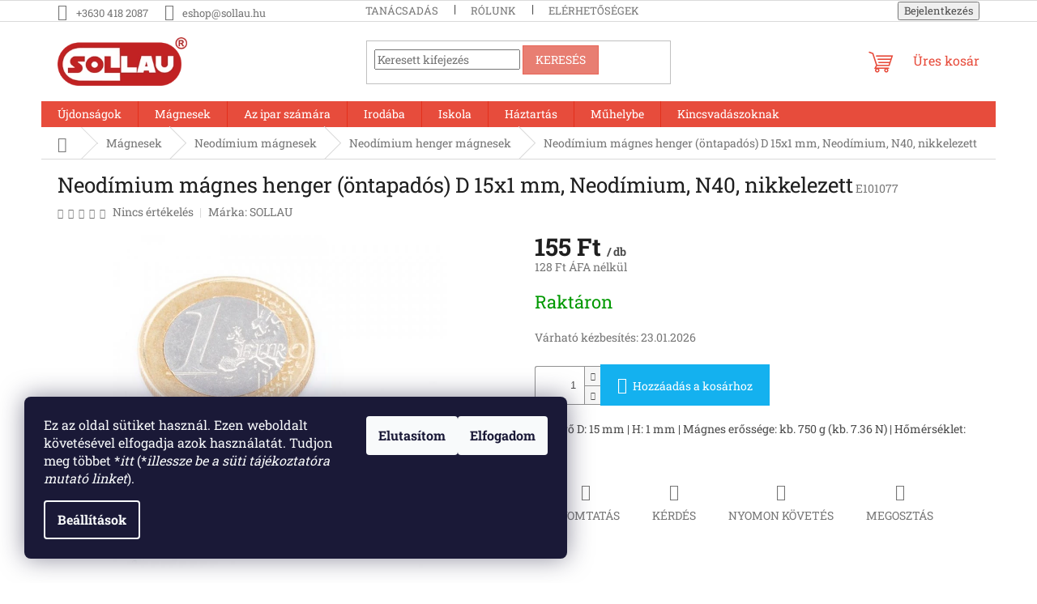

--- FILE ---
content_type: text/html; charset=utf-8
request_url: https://eshop.sollau.hu/neodimium-magnes-henger--ontapados--d--15x1-mm--neodimium--n40--nikkelezett/
body_size: 25075
content:
<!doctype html><html lang="hu" dir="ltr" class="header-background-light external-fonts-loaded"><head><meta charset="utf-8" /><meta name="viewport" content="width=device-width,initial-scale=1" /><title>Neodímium mágnes henger (öntapadós) D 15x1 mm, Neodímium, N40, nikkelezett - SOLLAU s.r.o.</title><link rel="preconnect" href="https://cdn.myshoptet.com" /><link rel="dns-prefetch" href="https://cdn.myshoptet.com" /><link rel="preload" href="https://cdn.myshoptet.com/prj/dist/master/cms/libs/jquery/jquery-1.11.3.min.js" as="script" /><link href="https://cdn.myshoptet.com/prj/dist/master/cms/templates/frontend_templates/shared/css/font-face/roboto-slab.css" rel="stylesheet"><link href="https://cdn.myshoptet.com/prj/dist/master/shop/dist/font-shoptet-11.css.62c94c7785ff2cea73b2.css" rel="stylesheet"><script>
dataLayer = [];
dataLayer.push({'shoptet' : {
    "pageId": 863,
    "pageType": "productDetail",
    "currency": "HUF",
    "currencyInfo": {
        "decimalSeparator": ",",
        "exchangeRate": 1,
        "priceDecimalPlaces": 0,
        "symbol": "Ft",
        "symbolLeft": 0,
        "thousandSeparator": " "
    },
    "language": "hu",
    "projectId": 571584,
    "product": {
        "id": 893,
        "guid": "08d19154-e354-11ed-a651-32b888b76c62",
        "hasVariants": false,
        "codes": [
            {
                "code": "E101077"
            }
        ],
        "code": "E101077",
        "name": "Neod\u00edmium m\u00e1gnes henger (\u00f6ntapad\u00f3s) D\u00a015x1 mm, Neod\u00edmium, N40, nikkelezett",
        "appendix": "",
        "weight": 0,
        "manufacturer": "SOLLAU",
        "manufacturerGuid": "1EF533511EF36FDCA7E8DA0BA3DED3EE",
        "currentCategory": "M\u00e1gnesek | Neod\u00edmium NdFeB m\u00e1gnesek | Neod\u00edmium NdFeB henger m\u00e1gnesek",
        "currentCategoryGuid": "e7885d96-d86a-11ed-a8e3-32b888b76c62",
        "defaultCategory": "M\u00e1gnesek | Neod\u00edmium NdFeB m\u00e1gnesek | Neod\u00edmium NdFeB henger m\u00e1gnesek",
        "defaultCategoryGuid": "e7885d96-d86a-11ed-a8e3-32b888b76c62",
        "currency": "HUF",
        "priceWithVat": 155
    },
    "stocks": [
        {
            "id": "ext",
            "title": "K\u00e9szlet",
            "isDeliveryPoint": 0,
            "visibleOnEshop": 1
        }
    ],
    "cartInfo": {
        "id": null,
        "freeShipping": false,
        "freeShippingFrom": null,
        "leftToFreeGift": {
            "formattedPrice": "0 Ft",
            "priceLeft": 0
        },
        "freeGift": false,
        "leftToFreeShipping": {
            "priceLeft": null,
            "dependOnRegion": null,
            "formattedPrice": null
        },
        "discountCoupon": [],
        "getNoBillingShippingPrice": {
            "withoutVat": 0,
            "vat": 0,
            "withVat": 0
        },
        "cartItems": [],
        "taxMode": "ORDINARY"
    },
    "cart": [],
    "customer": {
        "priceRatio": 1,
        "priceListId": 1,
        "groupId": null,
        "registered": false,
        "mainAccount": false
    }
}});
dataLayer.push({'cookie_consent' : {
    "marketing": "denied",
    "analytics": "denied"
}});
document.addEventListener('DOMContentLoaded', function() {
    shoptet.consent.onAccept(function(agreements) {
        if (agreements.length == 0) {
            return;
        }
        dataLayer.push({
            'cookie_consent' : {
                'marketing' : (agreements.includes(shoptet.config.cookiesConsentOptPersonalisation)
                    ? 'granted' : 'denied'),
                'analytics': (agreements.includes(shoptet.config.cookiesConsentOptAnalytics)
                    ? 'granted' : 'denied')
            },
            'event': 'cookie_consent'
        });
    });
});
</script>

<!-- Google Tag Manager -->
<script>(function(w,d,s,l,i){w[l]=w[l]||[];w[l].push({'gtm.start':
new Date().getTime(),event:'gtm.js'});var f=d.getElementsByTagName(s)[0],
j=d.createElement(s),dl=l!='dataLayer'?'&l='+l:'';j.async=true;j.src=
'https://www.googletagmanager.com/gtm.js?id='+i+dl;f.parentNode.insertBefore(j,f);
})(window,document,'script','dataLayer','GTM-PZT6B28');</script>
<!-- End Google Tag Manager -->

<meta property="og:type" content="website"><meta property="og:site_name" content="eshop.sollau.hu"><meta property="og:url" content="https://eshop.sollau.hu/neodimium-magnes-henger--ontapados--d--15x1-mm--neodimium--n40--nikkelezett/"><meta property="og:title" content="Neodímium mágnes henger (öntapadós) D 15x1 mm, Neodímium, N40, nikkelezett - SOLLAU s.r.o."><meta name="author" content="SOLLAU s.r.o."><meta name="web_author" content="Shoptet.hu"><meta name="dcterms.rightsHolder" content="eshop.sollau.hu"><meta name="robots" content="index,follow"><meta property="og:image" content="https://cdn.myshoptet.com/usr/eshop.sollau.hu/user/shop/big/893_e101077-01-min.jpg?6447ab7e"><meta property="og:description" content="Neodímium mágnes henger (öntapadós) D 15x1 mm, Neodímium, N40, nikkelezett. Átmérő D: 15 mm | H: 1 mm | Mágnes erőssége: kb. 750 g (kb. 7.36 N) | Hőmérséklet: 80°C"><meta name="description" content="Neodímium mágnes henger (öntapadós) D 15x1 mm, Neodímium, N40, nikkelezett. Átmérő D: 15 mm | H: 1 mm | Mágnes erőssége: kb. 750 g (kb. 7.36 N) | Hőmérséklet: 80°C"><meta property="product:price:amount" content="155"><meta property="product:price:currency" content="HUF"><style>:root {--color-primary: #e74c3c;--color-primary-h: 6;--color-primary-s: 78%;--color-primary-l: 57%;--color-primary-hover: #d93621;--color-primary-hover-h: 7;--color-primary-hover-s: 74%;--color-primary-hover-l: 49%;--color-secondary: #14b1ef;--color-secondary-h: 197;--color-secondary-s: 87%;--color-secondary-l: 51%;--color-secondary-hover: #00a3df;--color-secondary-hover-h: 196;--color-secondary-hover-s: 100%;--color-secondary-hover-l: 44%;--color-tertiary: #e87e72;--color-tertiary-h: 6;--color-tertiary-s: 72%;--color-tertiary-l: 68%;--color-tertiary-hover: #e86456;--color-tertiary-hover-h: 6;--color-tertiary-hover-s: 76%;--color-tertiary-hover-l: 62%;--color-header-background: #ffffff;--template-font: "Roboto Slab";--template-headings-font: "Roboto Slab";--header-background-url: none;--cookies-notice-background: #1A1937;--cookies-notice-color: #F8FAFB;--cookies-notice-button-hover: #f5f5f5;--cookies-notice-link-hover: #27263f;--templates-update-management-preview-mode-content: "A sablonok frissítéseinek előnézete aktív az Ön böngészője számára."}</style>
    
    <link href="https://cdn.myshoptet.com/prj/dist/master/shop/dist/main-11.less.5a24dcbbdabfd189c152.css" rel="stylesheet" />
                <link href="https://cdn.myshoptet.com/prj/dist/master/shop/dist/mobile-header-v1-11.less.1ee105d41b5f713c21aa.css" rel="stylesheet" />
    
    <script>var shoptet = shoptet || {};</script>
    <script src="https://cdn.myshoptet.com/prj/dist/master/shop/dist/main-3g-header.js.05f199e7fd2450312de2.js"></script>
<!-- User include --><!-- project html code header -->
<link rel="stylesheet" type="text/css" href="/user/documents/assets/mt.css?v=1">
<!-- /User include --><link rel="shortcut icon" href="/favicon.ico" type="image/x-icon" /><link rel="canonical" href="https://eshop.sollau.hu/neodimium-magnes-henger--ontapados--d--15x1-mm--neodimium--n40--nikkelezett/" /><style>/* custom background */@media (min-width: 992px) {body {background-position: top center;background-repeat: no-repeat;background-attachment: scroll;}}</style>    <!-- Global site tag (gtag.js) - Google Analytics -->
    <script async src="https://www.googletagmanager.com/gtag/js?id=G-6MDVXDT7C9"></script>
    <script>
        
        window.dataLayer = window.dataLayer || [];
        function gtag(){dataLayer.push(arguments);}
        

                    console.debug('default consent data');

            gtag('consent', 'default', {"ad_storage":"denied","analytics_storage":"denied","ad_user_data":"denied","ad_personalization":"denied","wait_for_update":500});
            dataLayer.push({
                'event': 'default_consent'
            });
        
        gtag('js', new Date());

        
                gtag('config', 'G-6MDVXDT7C9', {"groups":"GA4","send_page_view":false,"content_group":"productDetail","currency":"HUF","page_language":"hu"});
        
                gtag('config', 'AW-11417537858', {"allow_enhanced_conversions":true});
        
        
        
        
        
                    gtag('event', 'page_view', {"send_to":"GA4","page_language":"hu","content_group":"productDetail","currency":"HUF"});
        
                gtag('set', 'currency', 'HUF');

        gtag('event', 'view_item', {
            "send_to": "UA",
            "items": [
                {
                    "id": "E101077",
                    "name": "Neod\u00edmium m\u00e1gnes henger (\u00f6ntapad\u00f3s) D\u00a015x1 mm, Neod\u00edmium, N40, nikkelezett",
                    "category": "M\u00e1gnesek \/ Neod\u00edmium NdFeB m\u00e1gnesek \/ Neod\u00edmium NdFeB henger m\u00e1gnesek",
                                        "brand": "SOLLAU",
                                                            "price": 128
                }
            ]
        });
        
        
        
        
        
                    gtag('event', 'view_item', {"send_to":"GA4","page_language":"hu","content_group":"productDetail","value":128,"currency":"HUF","items":[{"item_id":"E101077","item_name":"Neod\u00edmium m\u00e1gnes henger (\u00f6ntapad\u00f3s) D\u00a015x1 mm, Neod\u00edmium, N40, nikkelezett","item_brand":"SOLLAU","item_category":"M\u00e1gnesek","item_category2":"Neod\u00edmium NdFeB m\u00e1gnesek","item_category3":"Neod\u00edmium NdFeB henger m\u00e1gnesek","price":128,"quantity":1,"index":0}]});
        
        
        
        
        
        
        
        document.addEventListener('DOMContentLoaded', function() {
            if (typeof shoptet.tracking !== 'undefined') {
                for (var id in shoptet.tracking.bannersList) {
                    gtag('event', 'view_promotion', {
                        "send_to": "UA",
                        "promotions": [
                            {
                                "id": shoptet.tracking.bannersList[id].id,
                                "name": shoptet.tracking.bannersList[id].name,
                                "position": shoptet.tracking.bannersList[id].position
                            }
                        ]
                    });
                }
            }

            shoptet.consent.onAccept(function(agreements) {
                if (agreements.length !== 0) {
                    console.debug('gtag consent accept');
                    var gtagConsentPayload =  {
                        'ad_storage': agreements.includes(shoptet.config.cookiesConsentOptPersonalisation)
                            ? 'granted' : 'denied',
                        'analytics_storage': agreements.includes(shoptet.config.cookiesConsentOptAnalytics)
                            ? 'granted' : 'denied',
                                                                                                'ad_user_data': agreements.includes(shoptet.config.cookiesConsentOptPersonalisation)
                            ? 'granted' : 'denied',
                        'ad_personalization': agreements.includes(shoptet.config.cookiesConsentOptPersonalisation)
                            ? 'granted' : 'denied',
                        };
                    console.debug('update consent data', gtagConsentPayload);
                    gtag('consent', 'update', gtagConsentPayload);
                    dataLayer.push(
                        { 'event': 'update_consent' }
                    );
                }
            });
        });
    </script>
</head><body class="desktop id-863 in-neodimium-henger-magnesek template-11 type-product type-detail one-column-body columns-3 ums_forms_redesign--off ums_a11y_category_page--on ums_discussion_rating_forms--off ums_flags_display_unification--on ums_a11y_login--on mobile-header-version-1"><noscript>
    <style>
        #header {
            padding-top: 0;
            position: relative !important;
            top: 0;
        }
        .header-navigation {
            position: relative !important;
        }
        .overall-wrapper {
            margin: 0 !important;
        }
        body:not(.ready) {
            visibility: visible !important;
        }
    </style>
    <div class="no-javascript">
        <div class="no-javascript__title">Meg kell változtatnia egy beállítást a böngészőben</div>
        <div class="no-javascript__text">Lásd: <a href="https://www.google.com/support/bin/answer.py?answer=23852">A JavaScript engedélyezése a böngészőben</a>.</div>
        <div class="no-javascript__text">Ha hirdetésblokkoló szoftvert használ, akkor lehet, hogy ezen az oldalon engedélyeznie kell a JavaScriptet.</div>
        <div class="no-javascript__text">Köszönjük szépen.</div>
    </div>
</noscript>

        <div id="fb-root"></div>
        <script>
            window.fbAsyncInit = function() {
                FB.init({
//                    appId            : 'your-app-id',
                    autoLogAppEvents : true,
                    xfbml            : true,
                    version          : 'v19.0'
                });
            };
        </script>
        <script async defer crossorigin="anonymous" src="https://connect.facebook.net/hu_HU/sdk.js"></script>
<!-- Google Tag Manager (noscript) -->
<noscript><iframe src="https://www.googletagmanager.com/ns.html?id=GTM-PZT6B28"
height="0" width="0" style="display:none;visibility:hidden"></iframe></noscript>
<!-- End Google Tag Manager (noscript) -->

    <div class="siteCookies siteCookies--left siteCookies--dark js-siteCookies" role="dialog" data-testid="cookiesPopup" data-nosnippet>
        <div class="siteCookies__form">
            <div class="siteCookies__content">
                <div class="siteCookies__text">
                    Ez az oldal sütiket használ. Ezen weboldalt követésével elfogadja azok használatát. Tudjon meg többet *<em>itt</em> (*<i data-stringify-type="italic">illessze be a süti tájékoztatóra mutató linket</i>).
<div id="gtx-trans" style="position: absolute; left: -10px; top: 2.04688px;"> </div>
                </div>
                <p class="siteCookies__links">
                    <button class="siteCookies__link js-cookies-settings" aria-label="A sütik beállítása" data-testid="cookiesSettings">Beállítások</button>
                </p>
            </div>
            <div class="siteCookies__buttonWrap">
                                    <button class="siteCookies__button js-cookiesConsentSubmit" value="reject" aria-label="Sütik elutasítása" data-testid="buttonCookiesReject">Elutasítom</button>
                                <button class="siteCookies__button js-cookiesConsentSubmit" value="all" aria-label="Sütik elfogadása" data-testid="buttonCookiesAccept">Elfogadom</button>
            </div>
        </div>
        <script>
            document.addEventListener("DOMContentLoaded", () => {
                const siteCookies = document.querySelector('.js-siteCookies');
                document.addEventListener("scroll", shoptet.common.throttle(() => {
                    const st = document.documentElement.scrollTop;
                    if (st > 1) {
                        siteCookies.classList.add('siteCookies--scrolled');
                    } else {
                        siteCookies.classList.remove('siteCookies--scrolled');
                    }
                }, 100));
            });
        </script>
    </div>
<a href="#content" class="skip-link sr-only">Ugrás a fő tartalomhoz</a><div class="overall-wrapper"><div class="user-action"><div class="container">
    <div class="user-action-in">
                    <div id="login" class="user-action-login popup-widget login-widget" role="dialog" aria-labelledby="loginHeading">
        <div class="popup-widget-inner">
                            <h2 id="loginHeading">Bejelentkezés az Ön fiókjába</h2><div id="customerLogin"><form action="/action/Customer/Login/" method="post" id="formLoginIncluded" class="csrf-enabled formLogin" data-testid="formLogin"><input type="hidden" name="referer" value="" /><div class="form-group"><div class="input-wrapper email js-validated-element-wrapper no-label"><input type="email" name="email" class="form-control" autofocus placeholder="E-mail cím (pl. edit@freemail.hu)" data-testid="inputEmail" autocomplete="email" required /></div></div><div class="form-group"><div class="input-wrapper password js-validated-element-wrapper no-label"><input type="password" name="password" class="form-control" placeholder="Jelszó" data-testid="inputPassword" autocomplete="current-password" required /><span class="no-display">Ezt a mezőt nem lehet kitöltetni</span><input type="text" name="surname" value="" class="no-display" /></div></div><div class="form-group"><div class="login-wrapper"><button type="submit" class="btn btn-secondary btn-text btn-login" data-testid="buttonSubmit">Bejelentkezés</button><div class="password-helper"><a href="/regisztracio/" data-testid="signup" rel="nofollow">Új regisztráció</a><a href="/ugyfel/elfelejtett-jelszo/" rel="nofollow">Elfelejtett jelszó</a></div></div></div></form>
</div>                    </div>
    </div>

                            <div id="cart-widget" class="user-action-cart popup-widget cart-widget loader-wrapper" data-testid="popupCartWidget" role="dialog" aria-hidden="true">
    <div class="popup-widget-inner cart-widget-inner place-cart-here">
        <div class="loader-overlay">
            <div class="loader"></div>
        </div>
    </div>

    <div class="cart-widget-button">
        <a href="/kosar/" class="btn btn-conversion" id="continue-order-button" rel="nofollow" data-testid="buttonNextStep">Tovább a kosárhoz</a>
    </div>
</div>
            </div>
</div>
</div><div class="top-navigation-bar" data-testid="topNavigationBar">

    <div class="container">

        <div class="top-navigation-contacts">
            <strong>Ügyfélszolgálat:</strong><a href="tel:+36304182087" class="project-phone" aria-label="+36304182087 telefonszám hívása" data-testid="contactboxPhone"><span>+3630 418 2087</span></a><a href="mailto:eshop@sollau.hu" class="project-email" data-testid="contactboxEmail"><span>eshop@sollau.hu</span></a>        </div>

                            <div class="top-navigation-menu">
                <div class="top-navigation-menu-trigger"></div>
                <ul class="top-navigation-bar-menu">
                                            <li class="top-navigation-menu-item-929">
                            <a href="/tanacsadas/">TANÁCSADÁS</a>
                        </li>
                                            <li class="top-navigation-menu-item-983">
                            <a href="/rolunk/">RÓLUNK</a>
                        </li>
                                            <li class="top-navigation-menu-item-29">
                            <a href="/elerhetosegek/">Elérhetőségek</a>
                        </li>
                                    </ul>
                <ul class="top-navigation-bar-menu-helper"></ul>
            </div>
        
        <div class="top-navigation-tools">
            <div class="responsive-tools">
                <a href="#" class="toggle-window" data-target="search" aria-label="Keresés" data-testid="linkSearchIcon"></a>
                                                            <a href="#" class="toggle-window" data-target="login"></a>
                                                    <a href="#" class="toggle-window" data-target="navigation" aria-label="Menü" data-testid="hamburgerMenu"></a>
            </div>
                        <button class="top-nav-button top-nav-button-login toggle-window" type="button" data-target="login" aria-haspopup="dialog" aria-controls="login" aria-expanded="false" data-testid="signin"><span>Bejelentkezés</span></button>        </div>

    </div>

</div>
<header id="header"><div class="container navigation-wrapper">
    <div class="header-top">
        <div class="site-name-wrapper">
            <div class="site-name"><a href="/" data-testid="linkWebsiteLogo"><img src="https://cdn.myshoptet.com/usr/eshop.sollau.hu/user/logos/logo_sollau.png" alt="SOLLAU s.r.o." fetchpriority="low" /></a></div>        </div>
        <div class="search" itemscope itemtype="https://schema.org/WebSite">
            <meta itemprop="headline" content="Neodímium NdFeB henger mágnesek"/><meta itemprop="url" content="https://eshop.sollau.hu"/><meta itemprop="text" content="Neodímium mágnes henger (öntapadós) D 15x1 mm, Neodímium, N40, nikkelezett. Átmérő D: 15 mm | H: 1 mm | Mágnes erőssége: kb. 750 g (kb. 7.36 N) | Hőmérséklet: 80°C"/>            <form action="/action/ProductSearch/prepareString/" method="post"
    id="formSearchForm" class="search-form compact-form js-search-main"
    itemprop="potentialAction" itemscope itemtype="https://schema.org/SearchAction" data-testid="searchForm">
    <fieldset>
        <meta itemprop="target"
            content="https://eshop.sollau.hu/kereses/?string={string}"/>
        <input type="hidden" name="language" value="hu"/>
        
            
<input
    type="search"
    name="string"
        class="query-input form-control search-input js-search-input"
    placeholder="Keresett kifejezés"
    autocomplete="off"
    required
    itemprop="query-input"
    aria-label="Keresés"
    data-testid="searchInput"
>
            <button type="submit" class="btn btn-default" data-testid="searchBtn">Keresés</button>
        
    </fieldset>
</form>
        </div>
        <div class="navigation-buttons">
                
    <a href="/kosar/" class="btn btn-icon toggle-window cart-count" data-target="cart" data-hover="true" data-redirect="true" data-testid="headerCart" rel="nofollow" aria-haspopup="dialog" aria-expanded="false" aria-controls="cart-widget">
        
                <span class="sr-only">Kosár</span>
        
            <span class="cart-price visible-lg-inline-block" data-testid="headerCartPrice">
                                    Üres kosár                            </span>
        
    
            </a>
        </div>
    </div>
    <nav id="navigation" aria-label="Főmenü" data-collapsible="true"><div class="navigation-in menu"><ul class="menu-level-1" role="menubar" data-testid="headerMenuItems"><li class="menu-item-788" role="none"><a href="/ujdonsagok-2/" data-testid="headerMenuItem" role="menuitem" aria-expanded="false"><b>Újdonságok</b></a></li>
<li class="menu-item-725 ext" role="none"><a href="/magnesek/" data-testid="headerMenuItem" role="menuitem" aria-haspopup="true" aria-expanded="false"><b>Mágnesek</b><span class="submenu-arrow"></span></a><ul class="menu-level-2" aria-label="Mágnesek" tabindex="-1" role="menu"><li class="menu-item-812 has-third-level" role="none"><a href="/neodimium-magnesek/" class="menu-image" data-testid="headerMenuItem" tabindex="-1" aria-hidden="true"><img src="data:image/svg+xml,%3Csvg%20width%3D%22140%22%20height%3D%22100%22%20xmlns%3D%22http%3A%2F%2Fwww.w3.org%2F2000%2Fsvg%22%3E%3C%2Fsvg%3E" alt="" aria-hidden="true" width="140" height="100"  data-src="https://cdn.myshoptet.com/usr/eshop.sollau.hu/user/categories/thumb/ndfeb_magnety.jpg" fetchpriority="low" /></a><div><a href="/neodimium-magnesek/" data-testid="headerMenuItem" role="menuitem"><span>Neodímium mágnesek</span></a>
                                                    <ul class="menu-level-3" role="menu">
                                                                    <li class="menu-item-863" role="none">
                                        <a href="/neodimium-henger-magnesek/" class="active" data-testid="headerMenuItem" role="menuitem">
                                            Neodímium henger mágnesek</a>,                                    </li>
                                                                    <li class="menu-item-866" role="none">
                                        <a href="/neodimium-magnes-blokkok/" data-testid="headerMenuItem" role="menuitem">
                                            Neodímium mágnes blokkok</a>,                                    </li>
                                                                    <li class="menu-item-869" role="none">
                                        <a href="/neodimium-magnesek-furattal/" data-testid="headerMenuItem" role="menuitem">
                                            Neodímium mágnesek furattal</a>,                                    </li>
                                                                    <li class="menu-item-872" role="none">
                                        <a href="/ontapados-neodimium-magnesek/" data-testid="headerMenuItem" role="menuitem">
                                            Öntapadós neodímium mágnesek</a>                                    </li>
                                                            </ul>
                        </div></li><li class="menu-item-800 has-third-level" role="none"><a href="/ferrit-magnesek/" class="menu-image" data-testid="headerMenuItem" tabindex="-1" aria-hidden="true"><img src="data:image/svg+xml,%3Csvg%20width%3D%22140%22%20height%3D%22100%22%20xmlns%3D%22http%3A%2F%2Fwww.w3.org%2F2000%2Fsvg%22%3E%3C%2Fsvg%3E" alt="" aria-hidden="true" width="140" height="100"  data-src="https://cdn.myshoptet.com/usr/eshop.sollau.hu/user/categories/thumb/feb_magnety.jpg" fetchpriority="low" /></a><div><a href="/ferrit-magnesek/" data-testid="headerMenuItem" role="menuitem"><span>Ferrit mágnesek</span></a>
                                                    <ul class="menu-level-3" role="menu">
                                                                    <li class="menu-item-854" role="none">
                                        <a href="/ferrit-henger-magnesek/" data-testid="headerMenuItem" role="menuitem">
                                            Ferrit henger mágnesek</a>,                                    </li>
                                                                    <li class="menu-item-857" role="none">
                                        <a href="/ferrit-magnes-blokkok/" data-testid="headerMenuItem" role="menuitem">
                                            Ferrit mágnes blokkok</a>,                                    </li>
                                                                    <li class="menu-item-860" role="none">
                                        <a href="/ferrit-magnesek-furattal/" data-testid="headerMenuItem" role="menuitem">
                                            Ferrit mágnesek furattal</a>                                    </li>
                                                            </ul>
                        </div></li><li class="menu-item-990" role="none"><a href="/iskolai-magnesek-alnico-magneses-patko/" class="menu-image" data-testid="headerMenuItem" tabindex="-1" aria-hidden="true"><img src="data:image/svg+xml,%3Csvg%20width%3D%22140%22%20height%3D%22100%22%20xmlns%3D%22http%3A%2F%2Fwww.w3.org%2F2000%2Fsvg%22%3E%3C%2Fsvg%3E" alt="" aria-hidden="true" width="140" height="100"  data-src="https://cdn.myshoptet.com/usr/eshop.sollau.hu/user/categories/thumb/kat.jpg" fetchpriority="low" /></a><div><a href="/iskolai-magnesek-alnico-magneses-patko/" data-testid="headerMenuItem" role="menuitem"><span>Iskolai mágnesek, AlNiCo mágneses patkó</span></a>
                        </div></li><li class="menu-item-797" role="none"><a href="/bevarrhato-magnesek/" class="menu-image" data-testid="headerMenuItem" tabindex="-1" aria-hidden="true"><img src="data:image/svg+xml,%3Csvg%20width%3D%22140%22%20height%3D%22100%22%20xmlns%3D%22http%3A%2F%2Fwww.w3.org%2F2000%2Fsvg%22%3E%3C%2Fsvg%3E" alt="" aria-hidden="true" width="140" height="100"  data-src="https://cdn.myshoptet.com/usr/eshop.sollau.hu/user/categories/thumb/e103000-min.jpg" fetchpriority="low" /></a><div><a href="/bevarrhato-magnesek/" data-testid="headerMenuItem" role="menuitem"><span>Bevarrható mágnesek</span></a>
                        </div></li><li class="menu-item-815" role="none"><a href="/tartozekok-magnesekhez/" class="menu-image" data-testid="headerMenuItem" tabindex="-1" aria-hidden="true"><img src="data:image/svg+xml,%3Csvg%20width%3D%22140%22%20height%3D%22100%22%20xmlns%3D%22http%3A%2F%2Fwww.w3.org%2F2000%2Fsvg%22%3E%3C%2Fsvg%3E" alt="" aria-hidden="true" width="140" height="100"  data-src="https://cdn.myshoptet.com/usr/eshop.sollau.hu/user/categories/thumb/8411.jpg" fetchpriority="low" /></a><div><a href="/tartozekok-magnesekhez/" data-testid="headerMenuItem" role="menuitem"><span>Tartozékok mágnesekhez</span></a>
                        </div></li><li class="menu-item-803" role="none"><a href="/gumirozott-magnesek/" class="menu-image" data-testid="headerMenuItem" tabindex="-1" aria-hidden="true"><img src="data:image/svg+xml,%3Csvg%20width%3D%22140%22%20height%3D%22100%22%20xmlns%3D%22http%3A%2F%2Fwww.w3.org%2F2000%2Fsvg%22%3E%3C%2Fsvg%3E" alt="" aria-hidden="true" width="140" height="100"  data-src="https://cdn.myshoptet.com/usr/eshop.sollau.hu/user/categories/thumb/pogum.jpg" fetchpriority="low" /></a><div><a href="/gumirozott-magnesek/" data-testid="headerMenuItem" role="menuitem"><span>Gumírozott mágnesek</span></a>
                        </div></li><li class="menu-item-809" role="none"><a href="/magneses-horgaszat/" class="menu-image" data-testid="headerMenuItem" tabindex="-1" aria-hidden="true"><img src="data:image/svg+xml,%3Csvg%20width%3D%22140%22%20height%3D%22100%22%20xmlns%3D%22http%3A%2F%2Fwww.w3.org%2F2000%2Fsvg%22%3E%3C%2Fsvg%3E" alt="" aria-hidden="true" width="140" height="100"  data-src="https://cdn.myshoptet.com/usr/eshop.sollau.hu/user/categories/thumb/a035a.jpg" fetchpriority="low" /></a><div><a href="/magneses-horgaszat/" data-testid="headerMenuItem" role="menuitem"><span>Kincsvadászoknak</span></a>
                        </div></li><li class="menu-item-806" role="none"><a href="/irodai-magnesek/" class="menu-image" data-testid="headerMenuItem" tabindex="-1" aria-hidden="true"><img src="data:image/svg+xml,%3Csvg%20width%3D%22140%22%20height%3D%22100%22%20xmlns%3D%22http%3A%2F%2Fwww.w3.org%2F2000%2Fsvg%22%3E%3C%2Fsvg%3E" alt="" aria-hidden="true" width="140" height="100"  data-src="https://cdn.myshoptet.com/usr/eshop.sollau.hu/user/categories/thumb/kan_magnety.jpg" fetchpriority="low" /></a><div><a href="/irodai-magnesek/" data-testid="headerMenuItem" role="menuitem"><span>Irodai mágnesek</span></a>
                        </div></li></ul></li>
<li class="menu-item-938 ext" role="none"><a href="/az-ipar-szamara/" data-testid="headerMenuItem" role="menuitem" aria-haspopup="true" aria-expanded="false"><b>Az ipar számára</b><span class="submenu-arrow"></span></a><ul class="menu-level-2" aria-label="Az ipar számára" tabindex="-1" role="menu"><li class="" role="none"><a href="/magneses-szeparatorok/" class="menu-image" data-testid="headerMenuItem" tabindex="-1" aria-hidden="true"><img src="data:image/svg+xml,%3Csvg%20width%3D%22140%22%20height%3D%22100%22%20xmlns%3D%22http%3A%2F%2Fwww.w3.org%2F2000%2Fsvg%22%3E%3C%2Fsvg%3E" alt="" aria-hidden="true" width="140" height="100"  data-src="https://cdn.myshoptet.com/usr/eshop.sollau.hu/user/articles/images/magneticke_separatory.jpg" fetchpriority="low" /></a><div><a href="/magneses-szeparatorok/" data-testid="headerMenuItem" role="menuitem"><span>Mágneses szeparátorok</span></a>
                        </div></li><li class="" role="none"><a href="/magneses-sepruk/" class="menu-image" data-testid="headerMenuItem" tabindex="-1" aria-hidden="true"><img src="data:image/svg+xml,%3Csvg%20width%3D%22140%22%20height%3D%22100%22%20xmlns%3D%22http%3A%2F%2Fwww.w3.org%2F2000%2Fsvg%22%3E%3C%2Fsvg%3E" alt="" aria-hidden="true" width="140" height="100"  data-src="https://cdn.myshoptet.com/usr/eshop.sollau.hu/user/articles/images/img_2607.jpg" fetchpriority="low" /></a><div><a href="/magneses-sepruk/" data-testid="headerMenuItem" role="menuitem"><span>Mágneses seprűk</span></a>
                        </div></li><li class="" role="none"><a href="/magneses-rudak/" class="menu-image" data-testid="headerMenuItem" tabindex="-1" aria-hidden="true"><img src="data:image/svg+xml,%3Csvg%20width%3D%22140%22%20height%3D%22100%22%20xmlns%3D%22http%3A%2F%2Fwww.w3.org%2F2000%2Fsvg%22%3E%3C%2Fsvg%3E" alt="" aria-hidden="true" width="140" height="100"  data-src="https://cdn.myshoptet.com/usr/eshop.sollau.hu/user/articles/images/magneticke_tyce_(1)_(1).jpg" fetchpriority="low" /></a><div><a href="/magneses-rudak/" data-testid="headerMenuItem" role="menuitem"><span>Mágneses rudak</span></a>
                        </div></li><li class="" role="none"><a href="/potmagnesek/" class="menu-image" data-testid="headerMenuItem" tabindex="-1" aria-hidden="true"><img src="data:image/svg+xml,%3Csvg%20width%3D%22140%22%20height%3D%22100%22%20xmlns%3D%22http%3A%2F%2Fwww.w3.org%2F2000%2Fsvg%22%3E%3C%2Fsvg%3E" alt="" aria-hidden="true" width="140" height="100"  data-src="https://cdn.myshoptet.com/usr/eshop.sollau.hu/user/articles/images/spojeni-001-945x572-v2.jpg" fetchpriority="low" /></a><div><a href="/potmagnesek/" data-testid="headerMenuItem" role="menuitem"><span>Potmágnesek (tartók)</span></a>
                        </div></li><li class="" role="none"><a href="/magneses-lemez-elvalasztok/" class="menu-image" data-testid="headerMenuItem" tabindex="-1" aria-hidden="true"><img src="data:image/svg+xml,%3Csvg%20width%3D%22140%22%20height%3D%22100%22%20xmlns%3D%22http%3A%2F%2Fwww.w3.org%2F2000%2Fsvg%22%3E%3C%2Fsvg%3E" alt="" aria-hidden="true" width="140" height="100"  data-src="https://cdn.myshoptet.com/usr/eshop.sollau.hu/user/articles/images/mc___e__i___web.jpg" fetchpriority="low" /></a><div><a href="/magneses-lemez-elvalasztok/" data-testid="headerMenuItem" role="menuitem"><span>Mágneses lemez elválasztók</span></a>
                        </div></li><li class="" role="none"><a href="/magneses-labtorlok/" class="menu-image" data-testid="headerMenuItem" tabindex="-1" aria-hidden="true"><img src="data:image/svg+xml,%3Csvg%20width%3D%22140%22%20height%3D%22100%22%20xmlns%3D%22http%3A%2F%2Fwww.w3.org%2F2000%2Fsvg%22%3E%3C%2Fsvg%3E" alt="" aria-hidden="true" width="140" height="100"  data-src="https://cdn.myshoptet.com/usr/eshop.sollau.hu/user/articles/images/magnetic_mat_mm_sollau_(1)_(1).jpg" fetchpriority="low" /></a><div><a href="/magneses-labtorlok/" data-testid="headerMenuItem" role="menuitem"><span>Mágneses lábtörlők</span></a>
                        </div></li><li class="" role="none"><a href="/magneses-manipulatorok/" class="menu-image" data-testid="headerMenuItem" tabindex="-1" aria-hidden="true"><img src="data:image/svg+xml,%3Csvg%20width%3D%22140%22%20height%3D%22100%22%20xmlns%3D%22http%3A%2F%2Fwww.w3.org%2F2000%2Fsvg%22%3E%3C%2Fsvg%3E" alt="" aria-hidden="true" width="140" height="100"  data-src="https://cdn.myshoptet.com/usr/eshop.sollau.hu/user/articles/images/manip.jpg" fetchpriority="low" /></a><div><a href="/magneses-manipulatorok/" data-testid="headerMenuItem" role="menuitem"><span>Mágneses manipulátorok</span></a>
                        </div></li><li class="" role="none"><a href="/magneses-kezi-gyujtok/" class="menu-image" data-testid="headerMenuItem" tabindex="-1" aria-hidden="true"><img src="data:image/svg+xml,%3Csvg%20width%3D%22140%22%20height%3D%22100%22%20xmlns%3D%22http%3A%2F%2Fwww.w3.org%2F2000%2Fsvg%22%3E%3C%2Fsvg%3E" alt="" aria-hidden="true" width="140" height="100"  data-src="https://cdn.myshoptet.com/usr/eshop.sollau.hu/user/articles/images/a051a_(1).jpg" fetchpriority="low" /></a><div><a href="/magneses-kezi-gyujtok/" data-testid="headerMenuItem" role="menuitem"><span>Mágneses kézi gyűjtők</span></a>
                        </div></li><li class="" role="none"><a href="/magnesek-technologiai-furdokhoz/" class="menu-image" data-testid="headerMenuItem" tabindex="-1" aria-hidden="true"><img src="data:image/svg+xml,%3Csvg%20width%3D%22140%22%20height%3D%22100%22%20xmlns%3D%22http%3A%2F%2Fwww.w3.org%2F2000%2Fsvg%22%3E%3C%2Fsvg%3E" alt="" aria-hidden="true" width="140" height="100"  data-src="https://cdn.myshoptet.com/usr/eshop.sollau.hu/user/articles/images/5470-5_tl02n-111774-04-min.jpg" fetchpriority="low" /></a><div><a href="/magnesek-technologiai-furdokhoz/" data-testid="headerMenuItem" role="menuitem"><span>Mágnesek technológiai fürdőkhöz</span></a>
                        </div></li><li class="" role="none"><a href="/magnesek-omlesztett-anyagokhoz/" class="menu-image" data-testid="headerMenuItem" tabindex="-1" aria-hidden="true"><img src="data:image/svg+xml,%3Csvg%20width%3D%22140%22%20height%3D%22100%22%20xmlns%3D%22http%3A%2F%2Fwww.w3.org%2F2000%2Fsvg%22%3E%3C%2Fsvg%3E" alt="" aria-hidden="true" width="140" height="100"  data-src="https://cdn.myshoptet.com/usr/eshop.sollau.hu/user/articles/images/sb__rne.jpg" fetchpriority="low" /></a><div><a href="/magnesek-omlesztett-anyagokhoz/" data-testid="headerMenuItem" role="menuitem"><span>Mágnesek ömlesztett anyagokhoz</span></a>
                        </div></li></ul></li>
<li class="menu-item-941 ext" role="none"><a href="/az-irodaba/" data-testid="headerMenuItem" role="menuitem" aria-haspopup="true" aria-expanded="false"><b>Irodába</b><span class="submenu-arrow"></span></a><ul class="menu-level-2" aria-label="Irodába" tabindex="-1" role="menu"><li class="" role="none"><a href="/magneses-tasakok/" class="menu-image" data-testid="headerMenuItem" tabindex="-1" aria-hidden="true"><img src="data:image/svg+xml,%3Csvg%20width%3D%22140%22%20height%3D%22100%22%20xmlns%3D%22http%3A%2F%2Fwww.w3.org%2F2000%2Fsvg%22%3E%3C%2Fsvg%3E" alt="" aria-hidden="true" width="140" height="100"  data-src="https://cdn.myshoptet.com/usr/eshop.sollau.hu/user/articles/images/sollau_magnetic_pocket_color_(2).jpg" fetchpriority="low" /></a><div><a href="/magneses-tasakok/" data-testid="headerMenuItem" role="menuitem"><span>Mágneses tasakok</span></a>
                        </div></li><li class="" role="none"><a href="/irodai-magnesek/" class="menu-image" data-testid="headerMenuItem" tabindex="-1" aria-hidden="true"><img src="data:image/svg+xml,%3Csvg%20width%3D%22140%22%20height%3D%22100%22%20xmlns%3D%22http%3A%2F%2Fwww.w3.org%2F2000%2Fsvg%22%3E%3C%2Fsvg%3E" alt="" aria-hidden="true" width="140" height="100"  data-src="https://cdn.myshoptet.com/usr/eshop.sollau.hu/user/articles/images/kan_magnety.jpg" fetchpriority="low" /></a><div><a href="/irodai-magnesek/" data-testid="headerMenuItem" role="menuitem"><span>Irodai mágnesek</span></a>
                        </div></li><li class="" role="none"><a href="/magneses-horgok/" class="menu-image" data-testid="headerMenuItem" tabindex="-1" aria-hidden="true"><img src="data:image/svg+xml,%3Csvg%20width%3D%22140%22%20height%3D%22100%22%20xmlns%3D%22http%3A%2F%2Fwww.w3.org%2F2000%2Fsvg%22%3E%3C%2Fsvg%3E" alt="" aria-hidden="true" width="140" height="100"  data-src="https://cdn.myshoptet.com/usr/eshop.sollau.hu/user/articles/images/ha__ky.jpg" fetchpriority="low" /></a><div><a href="/magneses-horgok/" data-testid="headerMenuItem" role="menuitem"><span>Mágneses horgok</span></a>
                        </div></li><li class="" role="none"><a href="/magneses-toll/" class="menu-image" data-testid="headerMenuItem" tabindex="-1" aria-hidden="true"><img src="data:image/svg+xml,%3Csvg%20width%3D%22140%22%20height%3D%22100%22%20xmlns%3D%22http%3A%2F%2Fwww.w3.org%2F2000%2Fsvg%22%3E%3C%2Fsvg%3E" alt="" aria-hidden="true" width="140" height="100"  data-src="https://cdn.myshoptet.com/usr/eshop.sollau.hu/user/articles/images/13_web.jpg" fetchpriority="low" /></a><div><a href="/magneses-toll/" data-testid="headerMenuItem" role="menuitem"><span>Mágneses toll</span></a>
                        </div></li><li class="" role="none"><a href="/magnesfoliak/" class="menu-image" data-testid="headerMenuItem" tabindex="-1" aria-hidden="true"><img src="data:image/svg+xml,%3Csvg%20width%3D%22140%22%20height%3D%22100%22%20xmlns%3D%22http%3A%2F%2Fwww.w3.org%2F2000%2Fsvg%22%3E%3C%2Fsvg%3E" alt="" aria-hidden="true" width="140" height="100"  data-src="https://cdn.myshoptet.com/usr/eshop.sollau.hu/user/articles/images/folie08.jpg" fetchpriority="low" /></a><div><a href="/magnesfoliak/" data-testid="headerMenuItem" role="menuitem"><span>Mágnesfóliák</span></a>
                        </div></li></ul></li>
<li class="menu-item-944 ext" role="none"><a href="/iskolak-szamara/" data-testid="headerMenuItem" role="menuitem" aria-haspopup="true" aria-expanded="false"><b>Iskola</b><span class="submenu-arrow"></span></a><ul class="menu-level-2" aria-label="Iskola" tabindex="-1" role="menu"><li class="" role="none"><a href="/magneses-tasakok/" class="menu-image" data-testid="headerMenuItem" tabindex="-1" aria-hidden="true"><img src="data:image/svg+xml,%3Csvg%20width%3D%22140%22%20height%3D%22100%22%20xmlns%3D%22http%3A%2F%2Fwww.w3.org%2F2000%2Fsvg%22%3E%3C%2Fsvg%3E" alt="" aria-hidden="true" width="140" height="100"  data-src="https://cdn.myshoptet.com/usr/eshop.sollau.hu/user/articles/images/sollau_magnetic_pocket_color_(2).jpg" fetchpriority="low" /></a><div><a href="/magneses-tasakok/" data-testid="headerMenuItem" role="menuitem"><span>Mágneses tasakok</span></a>
                        </div></li><li class="" role="none"><a href="/magneses-toll/" class="menu-image" data-testid="headerMenuItem" tabindex="-1" aria-hidden="true"><img src="data:image/svg+xml,%3Csvg%20width%3D%22140%22%20height%3D%22100%22%20xmlns%3D%22http%3A%2F%2Fwww.w3.org%2F2000%2Fsvg%22%3E%3C%2Fsvg%3E" alt="" aria-hidden="true" width="140" height="100"  data-src="https://cdn.myshoptet.com/usr/eshop.sollau.hu/user/articles/images/13_web.jpg" fetchpriority="low" /></a><div><a href="/magneses-toll/" data-testid="headerMenuItem" role="menuitem"><span>Mágneses toll</span></a>
                        </div></li><li class="" role="none"><a href="/irodai-magnesek/" class="menu-image" data-testid="headerMenuItem" tabindex="-1" aria-hidden="true"><img src="data:image/svg+xml,%3Csvg%20width%3D%22140%22%20height%3D%22100%22%20xmlns%3D%22http%3A%2F%2Fwww.w3.org%2F2000%2Fsvg%22%3E%3C%2Fsvg%3E" alt="" aria-hidden="true" width="140" height="100"  data-src="https://cdn.myshoptet.com/usr/eshop.sollau.hu/user/articles/images/kan_magnety.jpg" fetchpriority="low" /></a><div><a href="/irodai-magnesek/" data-testid="headerMenuItem" role="menuitem"><span>Irodai mágnesek</span></a>
                        </div></li><li class="" role="none"><a href="https://eshop.sollau.hu/iskolai-magnesek-alnico-magneses-patko/" class="menu-image" data-testid="headerMenuItem" tabindex="-1" aria-hidden="true"><img src="data:image/svg+xml,%3Csvg%20width%3D%22140%22%20height%3D%22100%22%20xmlns%3D%22http%3A%2F%2Fwww.w3.org%2F2000%2Fsvg%22%3E%3C%2Fsvg%3E" alt="" aria-hidden="true" width="140" height="100"  data-src="https://cdn.myshoptet.com/usr/eshop.sollau.hu/user/articles/images/kat.jpg" fetchpriority="low" /></a><div><a href="https://eshop.sollau.hu/iskolai-magnesek-alnico-magneses-patko/" data-testid="headerMenuItem" role="menuitem"><span>Iskolai mágnesek, AlNiCo mágneses patkó</span></a>
                        </div></li></ul></li>
<li class="menu-item-947 ext" role="none"><a href="/a-haztartasba/" data-testid="headerMenuItem" role="menuitem" aria-haspopup="true" aria-expanded="false"><b>Háztartás</b><span class="submenu-arrow"></span></a><ul class="menu-level-2" aria-label="Háztartás" tabindex="-1" role="menu"><li class="" role="none"><a href="/butormagnesek/" class="menu-image" data-testid="headerMenuItem" tabindex="-1" aria-hidden="true"><img src="data:image/svg+xml,%3Csvg%20width%3D%22140%22%20height%3D%22100%22%20xmlns%3D%22http%3A%2F%2Fwww.w3.org%2F2000%2Fsvg%22%3E%3C%2Fsvg%3E" alt="" aria-hidden="true" width="140" height="100"  data-src="https://cdn.myshoptet.com/usr/eshop.sollau.hu/user/articles/images/n__bytkove.jpg" fetchpriority="low" /></a><div><a href="/butormagnesek/" data-testid="headerMenuItem" role="menuitem"><span>Bútormágnesek</span></a>
                        </div></li><li class="" role="none"><a href="/magneses-horgok/" class="menu-image" data-testid="headerMenuItem" tabindex="-1" aria-hidden="true"><img src="data:image/svg+xml,%3Csvg%20width%3D%22140%22%20height%3D%22100%22%20xmlns%3D%22http%3A%2F%2Fwww.w3.org%2F2000%2Fsvg%22%3E%3C%2Fsvg%3E" alt="" aria-hidden="true" width="140" height="100"  data-src="https://cdn.myshoptet.com/usr/eshop.sollau.hu/user/articles/images/ha__ky.jpg" fetchpriority="low" /></a><div><a href="/magneses-horgok/" data-testid="headerMenuItem" role="menuitem"><span>Mágneses horgok</span></a>
                        </div></li><li class="" role="none"><a href="/magneses-segedeszkozok-muhelybe/" class="menu-image" data-testid="headerMenuItem" tabindex="-1" aria-hidden="true"><img src="data:image/svg+xml,%3Csvg%20width%3D%22140%22%20height%3D%22100%22%20xmlns%3D%22http%3A%2F%2Fwww.w3.org%2F2000%2Fsvg%22%3E%3C%2Fsvg%3E" alt="" aria-hidden="true" width="140" height="100"  data-src="https://cdn.myshoptet.com/usr/eshop.sollau.hu/user/articles/images/magneticka_lista_3m_01.jpg" fetchpriority="low" /></a><div><a href="/magneses-segedeszkozok-muhelybe/" data-testid="headerMenuItem" role="menuitem"><span>Mágneses segédeszközök műhelybe</span></a>
                        </div></li><li class="" role="none"><a href="/magneses-csipeszek/" class="menu-image" data-testid="headerMenuItem" tabindex="-1" aria-hidden="true"><img src="data:image/svg+xml,%3Csvg%20width%3D%22140%22%20height%3D%22100%22%20xmlns%3D%22http%3A%2F%2Fwww.w3.org%2F2000%2Fsvg%22%3E%3C%2Fsvg%3E" alt="" aria-hidden="true" width="140" height="100"  data-src="https://cdn.myshoptet.com/usr/eshop.sollau.hu/user/articles/images/07506_with_five_colors.jpg" fetchpriority="low" /></a><div><a href="/magneses-csipeszek/" data-testid="headerMenuItem" role="menuitem"><span>Mágneses csipeszek</span></a>
                        </div></li></ul></li>
<li class="menu-item-935 ext" role="none"><a href="/magnesek-a-muhelybe/" data-testid="headerMenuItem" role="menuitem" aria-haspopup="true" aria-expanded="false"><b>Műhelybe</b><span class="submenu-arrow"></span></a><ul class="menu-level-2" aria-label="Műhelybe" tabindex="-1" role="menu"><li class="" role="none"><a href="/magnesszalagok/" class="menu-image" data-testid="headerMenuItem" tabindex="-1" aria-hidden="true"><img src="data:image/svg+xml,%3Csvg%20width%3D%22140%22%20height%3D%22100%22%20xmlns%3D%22http%3A%2F%2Fwww.w3.org%2F2000%2Fsvg%22%3E%3C%2Fsvg%3E" alt="" aria-hidden="true" width="140" height="100"  data-src="https://cdn.myshoptet.com/usr/eshop.sollau.hu/user/articles/images/pasky07.jpg" fetchpriority="low" /></a><div><a href="/magnesszalagok/" data-testid="headerMenuItem" role="menuitem"><span>Mágnesszalagok</span></a>
                        </div></li><li class="" role="none"><a href="/magneses-horgok/" class="menu-image" data-testid="headerMenuItem" tabindex="-1" aria-hidden="true"><img src="data:image/svg+xml,%3Csvg%20width%3D%22140%22%20height%3D%22100%22%20xmlns%3D%22http%3A%2F%2Fwww.w3.org%2F2000%2Fsvg%22%3E%3C%2Fsvg%3E" alt="" aria-hidden="true" width="140" height="100"  data-src="https://cdn.myshoptet.com/usr/eshop.sollau.hu/user/articles/images/ha__ky.jpg" fetchpriority="low" /></a><div><a href="/magneses-horgok/" data-testid="headerMenuItem" role="menuitem"><span>Mágneses horgok</span></a>
                        </div></li><li class="" role="none"><a href="/magneses-segedeszkozok-muhelybe/" class="menu-image" data-testid="headerMenuItem" tabindex="-1" aria-hidden="true"><img src="data:image/svg+xml,%3Csvg%20width%3D%22140%22%20height%3D%22100%22%20xmlns%3D%22http%3A%2F%2Fwww.w3.org%2F2000%2Fsvg%22%3E%3C%2Fsvg%3E" alt="" aria-hidden="true" width="140" height="100"  data-src="https://cdn.myshoptet.com/usr/eshop.sollau.hu/user/articles/images/magneticka_lista_3m_01.jpg" fetchpriority="low" /></a><div><a href="/magneses-segedeszkozok-muhelybe/" data-testid="headerMenuItem" role="menuitem"><span>Mágneses segédeszközök műhelybe</span></a>
                        </div></li><li class="" role="none"><a href="/magneses-talak/" class="menu-image" data-testid="headerMenuItem" tabindex="-1" aria-hidden="true"><img src="data:image/svg+xml,%3Csvg%20width%3D%22140%22%20height%3D%22100%22%20xmlns%3D%22http%3A%2F%2Fwww.w3.org%2F2000%2Fsvg%22%3E%3C%2Fsvg%3E" alt="" aria-hidden="true" width="140" height="100"  data-src="https://cdn.myshoptet.com/usr/eshop.sollau.hu/user/articles/images/nmf0003.jpg" fetchpriority="low" /></a><div><a href="/magneses-talak/" data-testid="headerMenuItem" role="menuitem"><span>Mágneses tálak</span></a>
                        </div></li></ul></li>
<li class="menu-item-809" role="none"><a href="/magneses-horgaszat/" data-testid="headerMenuItem" role="menuitem" aria-expanded="false"><b>Kincsvadászoknak</b></a></li>
<li class="appended-category menu-item-950" role="none"><a href="/kiarusitas/"><b>Kiárusítás</b></a></li><li class="appended-category menu-item-971" role="none"><a href="/egyeb-termekek/"><b>Egyéb termékek</b></a></li><li class="appended-category menu-item-773 ext" role="none"><a href="/magnesfoliak/"><b>Mágnesfóliák</b><span class="submenu-arrow" role="menuitem"></span></a><ul class="menu-level-2 menu-level-2-appended" role="menu"><li class="menu-item-833" role="none"><a href="/ontapados-magnesfoliak/" data-testid="headerMenuItem" role="menuitem"><span>Öntapadós mágnesfóliák</span></a></li><li class="menu-item-836" role="none"><a href="/szines-magnesfoliak/" data-testid="headerMenuItem" role="menuitem"><span>Színes mágnesfóliák</span></a></li><li class="menu-item-830" role="none"><a href="/egyszeru-magneses-foliak/" data-testid="headerMenuItem" role="menuitem"><span>Egyszerű mágneses fóliák</span></a></li></ul></li><li class="appended-category menu-item-770 ext" role="none"><a href="/magneses-tasakok/"><b>Mágneses tasakok</b><span class="submenu-arrow" role="menuitem"></span></a><ul class="menu-level-2 menu-level-2-appended" role="menu"><li class="menu-item-818" role="none"><a href="/klasszikus-magneses-tasakok/" data-testid="headerMenuItem" role="menuitem"><span>Klasszikus mágneses tasakok</span></a></li><li class="menu-item-827" role="none"><a href="/magneses-tasakok-nem-magneses-feluletekhez/" data-testid="headerMenuItem" role="menuitem"><span>Mágneses tasakok nem mágneses felületekhez</span></a></li><li class="menu-item-821" role="none"><a href="/magneses-tasakok-kerettel/" data-testid="headerMenuItem" role="menuitem"><span>Mágneses tasakok kerettel</span></a></li><li class="menu-item-824" role="none"><a href="/magneses-keretek-kivagassal/" data-testid="headerMenuItem" role="menuitem"><span>Mágneses keretek kivágással</span></a></li></ul></li><li class="appended-category menu-item-776 ext" role="none"><a href="/magnesszalagok/"><b>Mágnesszalagok</b><span class="submenu-arrow" role="menuitem"></span></a><ul class="menu-level-2 menu-level-2-appended" role="menu"><li class="menu-item-839" role="none"><a href="/ontapados-magnesszalagok/" data-testid="headerMenuItem" role="menuitem"><span>Öntapadós mágnesszalagok</span></a></li></ul></li><li class="appended-category menu-item-785 ext" role="none"><a href="/potmagnesek/"><b>Potmágnesek</b><span class="submenu-arrow" role="menuitem"></span></a><ul class="menu-level-2 menu-level-2-appended" role="menu"><li class="menu-item-845" role="none"><a href="/ferrit-potmagnesek/" data-testid="headerMenuItem" role="menuitem"><span>Ferrit potmágnesek</span></a></li><li class="menu-item-848" role="none"><a href="/neodimium-potmagnesek/" data-testid="headerMenuItem" role="menuitem"><span>Neodímium potmágnesek</span></a></li><li class="menu-item-851" role="none"><a href="/tartozekok-potmagnesekhez/" data-testid="headerMenuItem" role="menuitem"><span>Tartozékok potmágnesekhez</span></a></li></ul></li><li class="appended-category menu-item-737" role="none"><a href="/magneses-c-profilok/"><b>Mágneses C-profilok</b></a></li><li class="appended-category menu-item-1019" role="none"><a href="/magnesek-gyerekeknek/"><b>Mágnesek gyerekeknek</b></a></li><li class="appended-category menu-item-719" role="none"><a href="/irhato-magnesfoliak/"><b>Írható mágnesfóliák</b></a></li><li class="appended-category menu-item-716" role="none"><a href="/irhato-fem-foliak/"><b>Írható fém fóliák</b></a></li><li class="appended-category menu-item-761" role="none"><a href="/magneses-segedeszkozok-muhelybe/"><b>Mágneses segédeszközök műhelybe</b></a></li><li class="appended-category menu-item-707" role="none"><a href="/butormagnesek/"><b>Bútormágnesek</b></a></li><li class="appended-category menu-item-743" role="none"><a href="/magneses-horgok/"><b>Mágneses horgok</b></a></li><li class="appended-category menu-item-740" role="none"><a href="/magneses-csipeszek/"><b>Mágneses csipeszek</b></a></li><li class="appended-category menu-item-764" role="none"><a href="/magneses-sepruk/"><b>Mágneses seprűk</b></a></li><li class="appended-category menu-item-758" role="none"><a href="/magneses-rudak/"><b>Mágneses rudak</b></a></li><li class="appended-category menu-item-728" role="none"><a href="/magnesek-a-froccsonto-gep-garatahoz/"><b>Mágnesek a fröccsöntő gép garatához</b></a></li><li class="appended-category menu-item-767" role="none"><a href="/magneses-szeparatorok/"><b>Mágneses szeparátorok</b></a></li><li class="appended-category menu-item-722" role="none"><a href="/lemez-magnesek/"><b>Lemez mágnesek</b></a></li><li class="appended-category menu-item-734" role="none"><a href="/magnesek-zsakos-szurokhoz/"><b>Mágnesek zsákos szűrőkhöz</b></a></li><li class="appended-category menu-item-996" role="none"><a href="/magneses-szurok-futeshez/"><b>Mágneses szűrők fűtéshez</b></a></li><li class="appended-category menu-item-755" role="none"><a href="/magneses-manipulatorok/"><b>Mágneses manipulátorok</b></a></li><li class="appended-category menu-item-752" role="none"><a href="/magneses-lemez-elvalasztok/"><b>Mágneses lemez elválasztók</b></a></li><li class="appended-category menu-item-746" role="none"><a href="/magneses-kezi-gyujtok/"><b>Mágneses kézi gyűjtők</b></a></li><li class="appended-category menu-item-749" role="none"><a href="/magneses-labtorlok/"><b>Mágneses lábtörlők</b></a></li><li class="appended-category menu-item-731" role="none"><a href="/magnesek-omlesztett-anyagokhoz/"><b>Mágnesek ömlesztett anyagokhoz</b></a></li><li class="appended-category menu-item-1025" role="none"><a href="/jacob-csovezetekrendszerek/"><b>JACOB Csővezetékrendszerek</b></a></li><li class="appended-category menu-item-998 ext" role="none"><a href="/femdetektalhato-termekek/"><b>Fémdetektálható termékek</b><span class="submenu-arrow" role="menuitem"></span></a><ul class="menu-level-2 menu-level-2-appended" role="menu"><li class="menu-item-1001" role="none"><a href="/femdetektalhato-tollak/" data-testid="headerMenuItem" role="menuitem"><span>Fémdetektálható tollak</span></a></li><li class="menu-item-1004" role="none"><a href="/femdetektalhato-filctollak/" data-testid="headerMenuItem" role="menuitem"><span>Fémdetektálható filctollak</span></a></li><li class="menu-item-1007" role="none"><a href="/femdetektalhato-irodaszerek/" data-testid="headerMenuItem" role="menuitem"><span>Fémdetektálható irodaszerek</span></a></li><li class="menu-item-1010" role="none"><a href="/femdetektalhato-ruhazat-es-vedofelszereles/" data-testid="headerMenuItem" role="menuitem"><span>Fémdetektálható ruházat és védőfelszerelés</span></a></li><li class="menu-item-1013" role="none"><a href="/femdetektalhato-kesek/" data-testid="headerMenuItem" role="menuitem"><span>Fémdetektálható kések</span></a></li><li class="menu-item-1016" role="none"><a href="/femdetektalhato-tisztitoszerek/" data-testid="headerMenuItem" role="menuitem"><span>Fémdetektálható tisztítószerek</span></a></li></ul></li><li class="appended-category menu-item-779" role="none"><a href="/magnesek-technologiai-furdokhoz/"><b>Mágnesek technológiai fürdőkhöz</b></a></li><li class="appended-category menu-item-984" role="none"><a href="/elektromagnesek/"><b>Elektromágnesek</b></a></li><li class="appended-category menu-item-782" role="none"><a href="/permanens-tehermagnesek/"><b>Permanens tehermágnesek</b></a></li><li class="appended-category menu-item-710 ext" role="none"><a href="/egyeb-magneses-termekek/"><b>Egyéb mágneses termékek</b><span class="submenu-arrow" role="menuitem"></span></a><ul class="menu-level-2 menu-level-2-appended" role="menu"><li class="menu-item-794" role="none"><a href="/magneses-toll/" data-testid="headerMenuItem" role="menuitem"><span>Mágneses toll</span></a></li><li class="menu-item-993" role="none"><a href="/lebego-foldgombok/" data-testid="headerMenuItem" role="menuitem"><span>Lebegő földgömbök</span></a></li><li class="menu-item-791" role="none"><a href="/magneses-talak/" data-testid="headerMenuItem" role="menuitem"><span>Mágneses tálak</span></a></li><li class="menu-item-1022" role="none"><a href="/magneses-formak/" data-testid="headerMenuItem" role="menuitem"><span>Mágneses formák</span></a></li></ul></li><li class="appended-category menu-item-713" role="none"><a href="/eladas/"><b>Eladás</b></a></li></ul>
    <ul class="navigationActions" role="menu">
                            <li role="none">
                                    <a href="/bejelentkezes/?backTo=%2Fneodimium-magnes-henger--ontapados--d--15x1-mm--neodimium--n40--nikkelezett%2F" rel="nofollow" data-testid="signin" role="menuitem"><span>Bejelentkezés</span></a>
                            </li>
                        </ul>
</div><span class="navigation-close"></span></nav><div class="menu-helper" data-testid="hamburgerMenu"><span>Tovább</span></div>
</div></header><!-- / header -->


                    <div class="container breadcrumbs-wrapper">
            <div class="breadcrumbs navigation-home-icon-wrapper" itemscope itemtype="https://schema.org/BreadcrumbList">
                                                                            <span id="navigation-first" data-basetitle="SOLLAU s.r.o." itemprop="itemListElement" itemscope itemtype="https://schema.org/ListItem">
                <a href="/" itemprop="item" class="navigation-home-icon"><span class="sr-only" itemprop="name">Kezdőlap</span></a>
                <span class="navigation-bullet">/</span>
                <meta itemprop="position" content="1" />
            </span>
                                <span id="navigation-1" itemprop="itemListElement" itemscope itemtype="https://schema.org/ListItem">
                <a href="/magnesek/" itemprop="item" data-testid="breadcrumbsSecondLevel"><span itemprop="name">Mágnesek</span></a>
                <span class="navigation-bullet">/</span>
                <meta itemprop="position" content="2" />
            </span>
                                <span id="navigation-2" itemprop="itemListElement" itemscope itemtype="https://schema.org/ListItem">
                <a href="/neodimium-magnesek/" itemprop="item" data-testid="breadcrumbsSecondLevel"><span itemprop="name">Neodímium mágnesek</span></a>
                <span class="navigation-bullet">/</span>
                <meta itemprop="position" content="3" />
            </span>
                                <span id="navigation-3" itemprop="itemListElement" itemscope itemtype="https://schema.org/ListItem">
                <a href="/neodimium-henger-magnesek/" itemprop="item" data-testid="breadcrumbsSecondLevel"><span itemprop="name">Neodímium henger mágnesek</span></a>
                <span class="navigation-bullet">/</span>
                <meta itemprop="position" content="4" />
            </span>
                                            <span id="navigation-4" itemprop="itemListElement" itemscope itemtype="https://schema.org/ListItem" data-testid="breadcrumbsLastLevel">
                <meta itemprop="item" content="https://eshop.sollau.hu/neodimium-magnes-henger--ontapados--d--15x1-mm--neodimium--n40--nikkelezett/" />
                <meta itemprop="position" content="5" />
                <span itemprop="name" data-title="Neodímium mágnes henger (öntapadós) D 15x1 mm, Neodímium, N40, nikkelezett">Neodímium mágnes henger (öntapadós) D 15x1 mm, Neodímium, N40, nikkelezett <span class="appendix"></span></span>
            </span>
            </div>
        </div>
    
<div id="content-wrapper" class="container content-wrapper">
    
    <div class="content-wrapper-in">
                <main id="content" class="content wide">
                            
<div class="p-detail" itemscope itemtype="https://schema.org/Product">

    
    <meta itemprop="name" content="Neodímium mágnes henger (öntapadós) D 15x1 mm, Neodímium, N40, nikkelezett" />
    <meta itemprop="category" content="Kezdőlap &gt; Mágnesek &gt; Neodímium mágnesek &gt; Neodímium henger mágnesek &gt; Neodímium mágnes henger (öntapadós) D 15x1 mm, Neodímium, N40, nikkelezett" />
    <meta itemprop="url" content="https://eshop.sollau.hu/neodimium-magnes-henger--ontapados--d--15x1-mm--neodimium--n40--nikkelezett/" />
    <meta itemprop="image" content="https://cdn.myshoptet.com/usr/eshop.sollau.hu/user/shop/big/893_e101077-01-min.jpg?6447ab7e" />
            <meta itemprop="description" content="Átmérő D: 15 mm | H: 1 mm | Mágnes erőssége: kb. 750 g (kb. 7.36 N) | Hőmérséklet: 80°C" />
                <span class="js-hidden" itemprop="manufacturer" itemscope itemtype="https://schema.org/Organization">
            <meta itemprop="name" content="SOLLAU" />
        </span>
        <span class="js-hidden" itemprop="brand" itemscope itemtype="https://schema.org/Brand">
            <meta itemprop="name" content="SOLLAU" />
        </span>
                            <meta itemprop="gtin13" content="KT-15-01-3M" />            
        <div class="p-detail-inner">

        <div class="p-detail-inner-header">
            <h1>
                  Neodímium mágnes henger (öntapadós) D 15x1 mm, Neodímium, N40, nikkelezett            </h1>

                <span class="p-code">
        <span class="p-code-label">Kód:</span>
                    <span>E101077</span>
            </span>
        </div>

        <form action="/action/Cart/addCartItem/" method="post" id="product-detail-form" class="pr-action csrf-enabled" data-testid="formProduct">

            <meta itemprop="productID" content="893" /><meta itemprop="identifier" content="08d19154-e354-11ed-a651-32b888b76c62" /><meta itemprop="sku" content="E101077" /><span itemprop="offers" itemscope itemtype="https://schema.org/Offer"><link itemprop="availability" href="https://schema.org/InStock" /><meta itemprop="url" content="https://eshop.sollau.hu/neodimium-magnes-henger--ontapados--d--15x1-mm--neodimium--n40--nikkelezett/" /><meta itemprop="price" content="155.00" /><meta itemprop="priceCurrency" content="HUF" /><link itemprop="itemCondition" href="https://schema.org/NewCondition" /></span><input type="hidden" name="productId" value="893" /><input type="hidden" name="priceId" value="1205" /><input type="hidden" name="language" value="hu" />

            <div class="row product-top">

                <div class="col-xs-12">

                    <div class="p-detail-info">
                        
                                    <div class="stars-wrapper">
            
<span class="stars star-list">
                                                <span class="star star-off show-tooltip is-active productRatingAction" data-productid="893" data-score="1" title="    Értékelés:
            Nincs értékelés    "></span>
                    
                                                <span class="star star-off show-tooltip is-active productRatingAction" data-productid="893" data-score="2" title="    Értékelés:
            Nincs értékelés    "></span>
                    
                                                <span class="star star-off show-tooltip is-active productRatingAction" data-productid="893" data-score="3" title="    Értékelés:
            Nincs értékelés    "></span>
                    
                                                <span class="star star-off show-tooltip is-active productRatingAction" data-productid="893" data-score="4" title="    Értékelés:
            Nincs értékelés    "></span>
                    
                                                <span class="star star-off show-tooltip is-active productRatingAction" data-productid="893" data-score="5" title="    Értékelés:
            Nincs értékelés    "></span>
                    
    </span>
            <span class="stars-label">
                                Nincs értékelés                    </span>
        </div>
    
                                                    <div><a href="/marka/sollau/" data-testid="productCardBrandName">Márka: <span>SOLLAU</span></a></div>
                        
                    </div>

                </div>

                <div class="col-xs-12 col-lg-6 p-image-wrapper">

                    
                    <div class="p-image" style="" data-testid="mainImage">

                        

    


                        

<a href="https://cdn.myshoptet.com/usr/eshop.sollau.hu/user/shop/big/893_e101077-01-min.jpg?6447ab7e" class="p-main-image"><img src="https://cdn.myshoptet.com/usr/eshop.sollau.hu/user/shop/big/893_e101077-01-min.jpg?6447ab7e" alt="E101077 01 min" width="1024" height="768"  fetchpriority="high" />
</a>                    </div>

                    
    <div class="p-thumbnails-wrapper">

        <div class="p-thumbnails">

            <div class="p-thumbnails-inner">

                <div>
                                                                                        <a href="https://cdn.myshoptet.com/usr/eshop.sollau.hu/user/shop/big/893_e101077-01-min.jpg?6447ab7e" class="p-thumbnail highlighted">
                            <img src="data:image/svg+xml,%3Csvg%20width%3D%22100%22%20height%3D%22100%22%20xmlns%3D%22http%3A%2F%2Fwww.w3.org%2F2000%2Fsvg%22%3E%3C%2Fsvg%3E" alt="E101077 01 min" width="100" height="100"  data-src="https://cdn.myshoptet.com/usr/eshop.sollau.hu/user/shop/related/893_e101077-01-min.jpg?6447ab7e" fetchpriority="low" />
                        </a>
                        <a href="https://cdn.myshoptet.com/usr/eshop.sollau.hu/user/shop/big/893_e101077-01-min.jpg?6447ab7e" class="cbox-gal" data-gallery="lightbox[gallery]" data-alt="E101077 01 min"></a>
                                                                    <a href="https://cdn.myshoptet.com/usr/eshop.sollau.hu/user/shop/big/893-1_e101077-02-min.jpg?6447ab7e" class="p-thumbnail">
                            <img src="data:image/svg+xml,%3Csvg%20width%3D%22100%22%20height%3D%22100%22%20xmlns%3D%22http%3A%2F%2Fwww.w3.org%2F2000%2Fsvg%22%3E%3C%2Fsvg%3E" alt="E101077 02 min" width="100" height="100"  data-src="https://cdn.myshoptet.com/usr/eshop.sollau.hu/user/shop/related/893-1_e101077-02-min.jpg?6447ab7e" fetchpriority="low" />
                        </a>
                        <a href="https://cdn.myshoptet.com/usr/eshop.sollau.hu/user/shop/big/893-1_e101077-02-min.jpg?6447ab7e" class="cbox-gal" data-gallery="lightbox[gallery]" data-alt="E101077 02 min"></a>
                                                                    <a href="https://cdn.myshoptet.com/usr/eshop.sollau.hu/user/shop/big/893-2_e101077-03-min.jpg?6447ab7e" class="p-thumbnail">
                            <img src="data:image/svg+xml,%3Csvg%20width%3D%22100%22%20height%3D%22100%22%20xmlns%3D%22http%3A%2F%2Fwww.w3.org%2F2000%2Fsvg%22%3E%3C%2Fsvg%3E" alt="E101077 03 min" width="100" height="100"  data-src="https://cdn.myshoptet.com/usr/eshop.sollau.hu/user/shop/related/893-2_e101077-03-min.jpg?6447ab7e" fetchpriority="low" />
                        </a>
                        <a href="https://cdn.myshoptet.com/usr/eshop.sollau.hu/user/shop/big/893-2_e101077-03-min.jpg?6447ab7e" class="cbox-gal" data-gallery="lightbox[gallery]" data-alt="E101077 03 min"></a>
                                                                    <a href="https://cdn.myshoptet.com/usr/eshop.sollau.hu/user/shop/big/893-3_e101077-04-min.jpg?6447ab7e" class="p-thumbnail">
                            <img src="data:image/svg+xml,%3Csvg%20width%3D%22100%22%20height%3D%22100%22%20xmlns%3D%22http%3A%2F%2Fwww.w3.org%2F2000%2Fsvg%22%3E%3C%2Fsvg%3E" alt="E101077 04 min" width="100" height="100"  data-src="https://cdn.myshoptet.com/usr/eshop.sollau.hu/user/shop/related/893-3_e101077-04-min.jpg?6447ab7e" fetchpriority="low" />
                        </a>
                        <a href="https://cdn.myshoptet.com/usr/eshop.sollau.hu/user/shop/big/893-3_e101077-04-min.jpg?6447ab7e" class="cbox-gal" data-gallery="lightbox[gallery]" data-alt="E101077 04 min"></a>
                                    </div>

            </div>

            <a href="#" class="thumbnail-prev"></a>
            <a href="#" class="thumbnail-next"></a>

        </div>

    </div>


                </div>

                <div class="col-xs-12 col-lg-6 p-info-wrapper">

                    
                    
                        <div class="p-final-price-wrapper">

                                                                                    <strong class="price-final" data-testid="productCardPrice">
            <span class="price-final-holder">
                155 Ft
    
    
        <span class="pr-list-unit">
            /&nbsp;db
    </span>
        </span>
    </strong>
                                <span class="price-additional">
                                        128 Ft
            ÁFA nélkül                            </span>
                                <span class="price-measure">
                    
                        </span>
                            

                        </div>

                    
                    
                                                                                    <div class="availability-value" title="Elérhetőség">
                                    

    
    <span class="availability-label" style="color: #009901" data-testid="labelAvailability">
                    Raktáron            </span>
    
                                </div>
                                                    
                        <table class="detail-parameters">
                            <tbody>
                            
                            
                            
                                                            <tr>
                                    <th colspan="2">
                                        <span class="delivery-time-label">Várható kézbesítés:</span>
                                                                    <div class="delivery-time" data-testid="deliveryTime">
                <span>
            23.01.2026
        </span>
    </div>
                                                                                            </th>
                                </tr>
                                                                                    </tbody>
                        </table>

                                                                            
                            <div class="add-to-cart" data-testid="divAddToCart">
                
<span class="quantity">
    <span
        class="increase-tooltip js-increase-tooltip"
        data-trigger="manual"
        data-container="body"
        data-original-title="A maximális vásárolható mennyiség: 9999 db db."
        aria-hidden="true"
        role="tooltip"
        data-testid="tooltip">
    </span>

    <span
        class="decrease-tooltip js-decrease-tooltip"
        data-trigger="manual"
        data-container="body"
        data-original-title="A minimális vásárolható mennyiség: 1 db. db."
        aria-hidden="true"
        role="tooltip"
        data-testid="tooltip">
    </span>
    <label>
        <input
            type="number"
            name="amount"
            value="1"
            class="amount"
            autocomplete="off"
            data-decimals="0"
                        step="1"
            min="1"
            max="9999"
            aria-label="Mennyiség"
            data-testid="cartAmount"/>
    </label>

    <button
        class="increase"
        type="button"
        aria-label="Növelés: +1"
        data-testid="increase">
            <span class="increase__sign">&plus;</span>
    </button>

    <button
        class="decrease"
        type="button"
        aria-label="Csökkentés: -1"
        data-testid="decrease">
            <span class="decrease__sign">&minus;</span>
    </button>
</span>
                    
    <button type="submit" class="btn btn-lg btn-conversion add-to-cart-button" data-testid="buttonAddToCart" aria-label="Hozzáadás a kosárhoz Neodímium mágnes henger (öntapadós) D 15x1 mm, Neodímium, N40, nikkelezett">Hozzáadás a kosárhoz</button>

            </div>
                    
                    
                    

                                            <div class="p-short-description" data-testid="productCardShortDescr">
                            Átmérő D: 15 mm | H: 1 mm | Mágnes erőssége: kb. 750 g (kb. 7.36 N) | Hőmérséklet: 80°C
                        </div>
                    
                    
                    <div class="social-buttons-wrapper">
                        <div class="link-icons watchdog-active" data-testid="productDetailActionIcons">
    <a href="#" class="link-icon print" title="Termék nyomtatása"><span>Nyomtatás</span></a>
    <a href="/neodimium-magnes-henger--ontapados--d--15x1-mm--neodimium--n40--nikkelezett:kerdes/" class="link-icon chat" title="Beszéljen egy értékesítési tanácsadóval" rel="nofollow"><span>Kérdés</span></a>
            <a href="/neodimium-magnes-henger--ontapados--d--15x1-mm--neodimium--n40--nikkelezett:ar-figyeles/" class="link-icon watchdog" title="Ár figyelése" rel="nofollow"><span>Nyomon követés</span></a>
                <a href="#" class="link-icon share js-share-buttons-trigger" title="Termék megosztása"><span>Megosztás</span></a>
    </div>
                            <div class="social-buttons no-display">
                    <div class="twitter">
                <script>
        window.twttr = (function(d, s, id) {
            var js, fjs = d.getElementsByTagName(s)[0],
                t = window.twttr || {};
            if (d.getElementById(id)) return t;
            js = d.createElement(s);
            js.id = id;
            js.src = "https://platform.twitter.com/widgets.js";
            fjs.parentNode.insertBefore(js, fjs);
            t._e = [];
            t.ready = function(f) {
                t._e.push(f);
            };
            return t;
        }(document, "script", "twitter-wjs"));
        </script>

<a
    href="https://twitter.com/share"
    class="twitter-share-button"
        data-lang="hu"
    data-url="https://eshop.sollau.hu/neodimium-magnes-henger--ontapados--d--15x1-mm--neodimium--n40--nikkelezett/"
>Tweet</a>

            </div>
                    <div class="facebook">
                <div
            data-layout="button_count"
        class="fb-like"
        data-action="like"
        data-show-faces="false"
        data-share="false"
                        data-width="274"
        data-height="26"
    >
</div>

            </div>
                                <div class="close-wrapper">
        <a href="#" class="close-after js-share-buttons-trigger" title="Termék megosztása">Bezár</a>
    </div>

            </div>
                    </div>

                    
                </div>

            </div>

        </form>
    </div>

    
        
    
        
    <div class="shp-tabs-wrapper p-detail-tabs-wrapper">
        <div class="row">
            <div class="col-sm-12 shp-tabs-row responsive-nav">
                <div class="shp-tabs-holder">
    <ul id="p-detail-tabs" class="shp-tabs p-detail-tabs visible-links" role="tablist">
                            <li class="shp-tab active" data-testid="tabDescription">
                <a href="#description" class="shp-tab-link" role="tab" data-toggle="tab">Leírás</a>
            </li>
                                                                                                                         <li class="shp-tab" data-testid="tabDiscussion">
                                <a href="#productDiscussion" class="shp-tab-link" role="tab" data-toggle="tab">Beszélgetés</a>
            </li>
                                        <li class="shp-tab" data-testid="tabBrand">
                <a href="#manufacturerDescription" class="shp-tab-link" role="tab" data-toggle="tab">Márka<span class="tab-manufacturer-name" data-testid="productCardBrandName"> SOLLAU</span></a>
            </li>
                                </ul>
</div>
            </div>
            <div class="col-sm-12 ">
                <div id="tab-content" class="tab-content">
                                                                                                            <div id="description" class="tab-pane fade in active" role="tabpanel">
        <div class="description-inner">
            <div class="basic-description">
                <h3>Termék részletes leírása</h3>
                                    <p>Semmilyen termékleírás nem érhető el</p>
                            </div>
            
            <div class="extended-description">
            <h3>Kiegészítő paraméterek</h3>
            <table class="detail-parameters">
                <tbody>
                    <tr>
    <th>
        <span class="row-header-label">
            Kategória<span class="row-header-label-colon">:</span>
        </span>
    </th>
    <td>
        <a href="/neodimium-henger-magnesek/">Neodímium NdFeB henger mágnesek</a>    </td>
</tr>
    <tr class="productEan">
      <th>
          <span class="row-header-label productEan__label">
              EAN vonalkód<span class="row-header-label-colon">:</span>
          </span>
      </th>
      <td>
          <span class="productEan__value">KT-15-01-3M</span>
      </td>
  </tr>
            <tr>
            <th>
                <span class="row-header-label">
                                            Alak<span class="row-header-label-colon">:</span>
                                    </span>
            </th>
            <td>
                                                            Henger                                                </td>
        </tr>
            <tr>
            <th>
                <span class="row-header-label">
                                            Átmérő D<span class="row-header-label-colon">:</span>
                                    </span>
            </th>
            <td>
                                                            15 mm                                                </td>
        </tr>
            <tr>
            <th>
                <span class="row-header-label">
                                            Felület<span class="row-header-label-colon">:</span>
                                    </span>
            </th>
            <td>
                                                            Nikkelezett (Ni-Cu-Ni)                                                </td>
        </tr>
            <tr>
            <th>
                <span class="row-header-label">
                                            Hőmérséklet (°C)<span class="row-header-label-colon">:</span>
                                    </span>
            </th>
            <td>
                                                            80 °C                                                </td>
        </tr>
            <tr>
            <th>
                <span class="row-header-label">
                                            Magasság H (mm)<span class="row-header-label-colon">:</span>
                                    </span>
            </th>
            <td>
                                                            1 mm                                                </td>
        </tr>
            <tr>
            <th>
                <span class="row-header-label">
                                            Mágnes erőssége (cca 1kg ~ 10N)<span class="row-header-label-colon">:</span>
                                    </span>
            </th>
            <td>
                                                            7,36 N                                                </td>
        </tr>
            <tr>
            <th>
                <span class="row-header-label">
                                            Mágnes erőssége 2<span class="row-header-label-colon">:</span>
                                    </span>
            </th>
            <td>
                                                            kb. 750 g (kb. 7,36 N)                                                </td>
        </tr>
            <tr>
            <th>
                <span class="row-header-label">
                                            Magnetizáció<span class="row-header-label-colon">:</span>
                                    </span>
            </th>
            <td>
                                                            Axiális magassággal                                                </td>
        </tr>
            <tr>
            <th>
                <span class="row-header-label">
                                            Minőség<span class="row-header-label-colon">:</span>
                                    </span>
            </th>
            <td>
                                                            N40                                                </td>
        </tr>
            <tr>
            <th>
                <span class="row-header-label">
                                            Öntapadós<span class="row-header-label-colon">:</span>
                                    </span>
            </th>
            <td>
                                                            3M                                                </td>
        </tr>
            <tr>
            <th>
                <span class="row-header-label">
                                            Súly (g)<span class="row-header-label-colon">:</span>
                                    </span>
            </th>
            <td>
                                                            1,3 g                                                </td>
        </tr>
            <tr>
            <th>
                <span class="row-header-label">
                                            Típus<span class="row-header-label-colon">:</span>
                                    </span>
            </th>
            <td>
                                                            Neodímium                                                </td>
        </tr>
            <tr>
            <th>
                <span class="row-header-label">
                                            Tolerancia<span class="row-header-label-colon">:</span>
                                    </span>
            </th>
            <td>
                                                            +/- 0,1 mm                                                </td>
        </tr>
                    </tbody>
            </table>
        </div>
    
        </div>
    </div>
                                                                                                                                                    <div id="productDiscussion" class="tab-pane fade" role="tabpanel" data-testid="areaDiscussion">
        <div id="discussionWrapper" class="discussion-wrapper unveil-wrapper" data-parent-tab="productDiscussion" data-testid="wrapperDiscussion">
                                    
    <div class="discussionContainer js-discussion-container" data-editorid="discussion">
                    <p data-testid="textCommentNotice">Legyen az első, aki véleményt ír ehhez a tételhez!</p>
                                                        <div class="add-comment discussion-form-trigger" data-unveil="discussion-form" aria-expanded="false" aria-controls="discussion-form" role="button">
                <span class="link-like comment-icon" data-testid="buttonAddComment">Hozzászólás hozzáadása</span>
                        </div>
                        <div id="discussion-form" class="discussion-form vote-form js-hidden">
                            <form action="/action/ProductDiscussion/addPost/" method="post" id="formDiscussion" data-testid="formDiscussion">
    <input type="hidden" name="formId" value="9" />
    <input type="hidden" name="discussionEntityId" value="893" />
            <div class="row">
        <div class="form-group col-xs-12 col-sm-6">
            <input type="text" name="fullName" value="" id="fullName" class="form-control" placeholder="Név" data-testid="inputUserName"/>
                        <span class="no-display">Ezt a mezőt ne töltse ki:</span>
            <input type="text" name="surname" value="" class="no-display" />
        </div>
        <div class="form-group js-validated-element-wrapper no-label col-xs-12 col-sm-6">
            <input type="email" name="email" value="" id="email" class="form-control js-validate-required" placeholder="E-mail" data-testid="inputEmail"/>
        </div>
        <div class="col-xs-12">
            <div class="form-group">
                <input type="text" name="title" id="title" class="form-control" placeholder="Név" data-testid="inputTitle" />
            </div>
            <div class="form-group no-label js-validated-element-wrapper">
                <textarea name="message" id="message" class="form-control js-validate-required" rows="7" placeholder="Hozzászólás" data-testid="inputMessage"></textarea>
            </div>
                                <div class="form-group js-validated-element-wrapper consents consents-first">
            <input
                type="checkbox"
                name="consents[]"
                id="discussionConsents53"
                value="53"
                                     class="required"                    data-special-message="validatorConsent"
                            />
                                        <label for="discussionConsents53" class="whole-width">
                                        <span class="required-asterisk">Hozzájárulok, hogy az általam önként megadott adataim a(z) <em>*cég neve</em> az üzenetem megválaszolása céljából kezelje. Kijelentem, hogy az <a href="/az-ugyfelek-szamara/szemelyes-adatok-kezelesere-vonatkozo-szabalyzat/" target="_blank" rel="noopener noreferrer"><em>adatkezelési tájékoztatót</em></a> elolvastam. Megértettem, hogy a hozzájárulásom bármikor visszavonhatom.</span>
                </label>
                    </div>
                            <fieldset class="box box-sm box-bg-default">
    <h4>Biztonsági ellenőrzés</h4>
    <div class="form-group captcha-image">
        <img src="[data-uri]" alt="" data-testid="imageCaptcha" width="150" height="40"  fetchpriority="low" />
    </div>
    <div class="form-group js-validated-element-wrapper smart-label-wrapper">
        <label for="captcha"><span class="required-asterisk">Adja meg a képen látható karaktereket</span></label>
        <input type="text" id="captcha" name="captcha" class="form-control js-validate js-validate-required">
    </div>
</fieldset>
            <div class="form-group">
                <input type="submit" value="Megjegyzés küldése" class="btn btn-sm btn-primary" data-testid="buttonSendComment" />
            </div>
        </div>
    </div>
</form>

                    </div>
                    </div>

        </div>
    </div>
                        <div id="manufacturerDescription" class="tab-pane fade manufacturerDescription" role="tabpanel">
        <p style="text-align: justify;">Mágneseket és mágneses ipari termékeket, neodímium mágneseket, mágneses tasakokat, mágnesfóliákat forgalmazunk és gyártunk.</p>
<p style="text-align: justify;">Kínálatunkban nemcsak <strong>szupererős neodímium</strong> NdFeB <strong>mágneseket</strong> talál, hanem <strong>ferritmágneseket, SmCo mágneseket és AlNiCo mágneseket</strong> is.</p>
<p style="text-align: justify;"><strong>Potmágnesek</strong> (tartó mágnesek), <strong>mágneses fóliák </strong>és<strong> mágnesszalagok</strong> széles választéka. A <strong>mágneses tasakok</strong> lehetővé teszik a dokumentumok egyszerű elhelyezését és védelmét.</p>
<p style="text-align: justify;"><strong>Mágneses szeparátorok</strong> és ipari mágnesek <strong>gyártói vagyunk</strong>, így webáruházunkban <strong>mágnesseprűket, mágnesszőnyegeket </strong>és<strong> mágnesrudakat</strong> is talál. A fröccsöntő gépek mágneses elválasztóinak gyártásában szakértőnek tartjuk magunkat – így <strong>garatmágnesek, mágnesrácsok </strong>és<strong> mágneses csillagok</strong> széles választékával rendelkezünk.</p>
    </div>
                                        </div>
            </div>
        </div>
    </div>

</div>
                    </main>
    </div>
    
            
    
</div>
        
        
                            <footer id="footer">
                    <h2 class="sr-only">Lábléc</h2>
                    
                                                                <div class="container footer-rows">
                            
    

<div class="site-name"><a href="/" data-testid="linkWebsiteLogo"><img src="data:image/svg+xml,%3Csvg%20width%3D%221%22%20height%3D%221%22%20xmlns%3D%22http%3A%2F%2Fwww.w3.org%2F2000%2Fsvg%22%3E%3C%2Fsvg%3E" alt="SOLLAU s.r.o." data-src="https://cdn.myshoptet.com/usr/eshop.sollau.hu/user/logos/logo_sollau.png" fetchpriority="low" /></a></div>
<div class="custom-footer elements-5">
                    
                
        <div class="custom-footer__newsletter extended">
                                                                                                                <div class="newsletter-header">
        <h4 class="topic"><span>Feliratkozás hírlevélre</span></h4>
        
    </div>
            <form action="/action/MailForm/subscribeToNewsletters/" method="post" id="formNewsletterWidget" class="subscribe-form compact-form">
    <fieldset>
        <input type="hidden" name="formId" value="2" />
                <span class="no-display">Ezt a mezőt ne töltse ki:</span>
        <input type="text" name="surname" class="no-display" />
        <div class="validator-msg-holder js-validated-element-wrapper">
            <input type="email" name="email" class="form-control" placeholder="Az Ön e-mail címe" required />
        </div>
                                <br />
            <div>
                                    <div class="form-group js-validated-element-wrapper consents consents-first">
            <input
                type="checkbox"
                name="consents[]"
                id="newsletterWidgetConsents56"
                value="56"
                                     class="required"                    data-special-message="validatorConsent"
                            />
                                        <label for="newsletterWidgetConsents56" class="whole-width">
                                        <span class="required-asterisk">Hozzájárulok, hogy az általam önként megadott nevem és e-mail címem felhasználásával a(z) <em>*cég neve</em> részemre e-mail útján hírleveleket, ajánlatokat küldjön. Kijelentem, hogy az <em><a href="/az-ugyfelek-szamara/szemelyes-adatok-kezelesere-vonatkozo-szabalyzat/" target="_blank" rel="noopener noreferrer">adatkezelési tájékoztatót</a> </em>elolvastam. Megértettem, hogy a hozzájárulásom bármikor visszavonhatom.</span>
                </label>
                    </div>
                </div>
                <fieldset class="box box-sm box-bg-default">
    <h4>Biztonsági ellenőrzés</h4>
    <div class="form-group captcha-image">
        <img src="[data-uri]" alt="" data-testid="imageCaptcha" width="150" height="40"  fetchpriority="low" />
    </div>
    <div class="form-group js-validated-element-wrapper smart-label-wrapper">
        <label for="captcha"><span class="required-asterisk">Adja meg a képen látható karaktereket</span></label>
        <input type="text" id="captcha" name="captcha" class="form-control js-validate js-validate-required">
    </div>
</fieldset>
        <button type="submit" class="btn btn-default btn-arrow-right"><span class="sr-only">Feliratkozás</span></button>
    </fieldset>
</form>

    
                                                        </div>
                    
                
        <div class="custom-footer__section1 ">
                                                                                                                                            </div>
                    
                
        <div class="custom-footer__section3 ">
                                                                                                                                    
        <h4><span>Az ügyfelek számára</span></h4>
                    <div class="news-item-widget">
                                <h5 >
                <a href="/szerver-terkepe/">Szerver térképe</a></h5>
                                    <time datetime="2023-04-18">
                        18.04.2023
                    </time>
                                            </div>
                    <div class="news-item-widget">
                                <h5 >
                <a href="/az-ugyfelek-szamara/cookie-k/">Tájékoztatás a Cookie-k használatáról</a></h5>
                                    <time datetime="2023-04-24">
                        24.04.2023
                    </time>
                                            </div>
                    <div class="news-item-widget">
                                <h5 >
                <a href="/az-ugyfelek-szamara/felhasznalasi-feltetelek/">Felhasználási feltételek</a></h5>
                                    <time datetime="2023-04-24">
                        24.04.2023
                    </time>
                                            </div>
                    <div class="news-item-widget">
                                <h5 >
                <a href="/az-ugyfelek-szamara/szemelyes-adatok-kezelesere-vonatkozo-szabalyzat/">Személyes adatok kezelésére vonatkozó szabályzat</a></h5>
                                    <time datetime="2023-04-24">
                        24.04.2023
                    </time>
                                            </div>
                    

                                                        </div>
                    
                
        <div class="custom-footer__onlinePayments ">
                                                                                                            <h4><span>Online fizetési lehetőséget biztosítunk</span></h4>
<p class="text-center">
    <img src="data:image/svg+xml,%3Csvg%20width%3D%22148%22%20height%3D%2234%22%20xmlns%3D%22http%3A%2F%2Fwww.w3.org%2F2000%2Fsvg%22%3E%3C%2Fsvg%3E" alt="Hitelkártya-logók" width="148" height="34"  data-src="https://cdn.myshoptet.com/prj/dist/master/cms/img/common/payment_logos/payments.png" fetchpriority="low" />
</p>

                                                        </div>
                    
                
        <div class="custom-footer__contact ">
                                                                                                            <h4><span>Kapcsolat</span></h4>


    <div class="contact-box no-image" data-testid="contactbox">
                            <strong data-testid="contactboxName">SOLLAU s.r.o.</strong>
        
        <ul>
                            <li>
                    <span class="mail" data-testid="contactboxEmail">
                                                    <a href="mailto:eshop&#64;sollau.hu">eshop<!---->&#64;<!---->sollau.hu</a>
                                            </span>
                </li>
            
                            <li>
                    <span class="tel">
                                                                                <a href="tel:+36304182087" aria-label="+36304182087 telefonszám hívása" data-testid="contactboxPhone">
                                +3630 418 2087
                            </a>
                                            </span>
                </li>
            
            
            

                                    <li>
                        <span class="facebook">
                            <a href="https://www.facebook.com/sollaucz/" title="Facebook" target="_blank" data-testid="contactboxFacebook">
                                                                https://www.facebook.com/sollaucz/
                                                            </a>
                        </span>
                    </li>
                
                
                
                
                
                
                
            

        </ul>

    </div>


<script type="application/ld+json">
    {
        "@context" : "https://schema.org",
        "@type" : "Organization",
        "name" : "SOLLAU s.r.o.",
        "url" : "https://eshop.sollau.hu",
                "employee" : "SOLLAU s.r.o.",
                    "email" : "eshop@sollau.hu",
                            "telephone" : "+3630 418 2087",
                                
                                                                        "sameAs" : ["https://www.facebook.com/sollaucz/\", \"\", \""]
            }
</script>

                                                        </div>
    </div>
                        </div>
                                        
            
                    
                        <div class="container footer-bottom">
                            <span id="signature" style="display: inline-block !important; visibility: visible !important;"><a href="https://www.shoptet.hu/?utm_source=footer&utm_medium=link&utm_campaign=create_by_shoptet" class="image" target="_blank"><img src="data:image/svg+xml,%3Csvg%20width%3D%2217%22%20height%3D%2217%22%20xmlns%3D%22http%3A%2F%2Fwww.w3.org%2F2000%2Fsvg%22%3E%3C%2Fsvg%3E" data-src="https://cdn.myshoptet.com/prj/dist/master/cms/img/common/logo/shoptetLogo.svg" width="17" height="17" alt="Shoptet" class="vam" fetchpriority="low" /></a><a href="https://www.shoptet.hu/?utm_source=footer&utm_medium=link&utm_campaign=create_by_shoptet" class="title" target="_blank">Shoptet készítette</a></span>
                            <span class="copyright" data-testid="textCopyright">
                                Copyright 2026 <strong>SOLLAU s.r.o.</strong>. Minden jog fenntartva.                                                            </span>
                        </div>
                    
                    
                                            
                </footer>
                <!-- / footer -->
                    
        </div>
        <!-- / overall-wrapper -->

                    <script src="https://cdn.myshoptet.com/prj/dist/master/cms/libs/jquery/jquery-1.11.3.min.js"></script>
                <script>var shoptet = shoptet || {};shoptet.abilities = {"about":{"generation":3,"id":"11"},"config":{"category":{"product":{"image_size":"detail"}},"navigation_breakpoint":767,"number_of_active_related_products":4,"product_slider":{"autoplay":false,"autoplay_speed":3000,"loop":true,"navigation":true,"pagination":true,"shadow_size":0}},"elements":{"recapitulation_in_checkout":true},"feature":{"directional_thumbnails":false,"extended_ajax_cart":false,"extended_search_whisperer":false,"fixed_header":false,"images_in_menu":true,"product_slider":false,"simple_ajax_cart":true,"smart_labels":false,"tabs_accordion":false,"tabs_responsive":true,"top_navigation_menu":true,"user_action_fullscreen":false}};shoptet.design = {"template":{"name":"Classic","colorVariant":"11-six"},"layout":{"homepage":"catalog3","subPage":"catalog3","productDetail":"catalog3"},"colorScheme":{"conversionColor":"#14b1ef","conversionColorHover":"#00a3df","color1":"#e74c3c","color2":"#d93621","color3":"#e87e72","color4":"#e86456"},"fonts":{"heading":"Roboto Slab","text":"Roboto Slab"},"header":{"backgroundImage":null,"image":null,"logo":"https:\/\/eshop.sollau.huuser\/logos\/logo_sollau.png","color":"#ffffff"},"background":{"enabled":true,"color":{"enabled":false,"color":"#cbcefb"},"image":{"url":null,"attachment":"scroll","position":"center"}}};shoptet.config = {};shoptet.events = {};shoptet.runtime = {};shoptet.content = shoptet.content || {};shoptet.updates = {};shoptet.messages = [];shoptet.messages['lightboxImg'] = "Kép";shoptet.messages['lightboxOf'] = "/";shoptet.messages['more'] = "Tovább";shoptet.messages['cancel'] = "Megszakítás";shoptet.messages['removedItem'] = "A tétel el lett távolítva a kosárból.";shoptet.messages['discountCouponWarning'] = "Elfelejtette használni a kedvezménykupont. A felhasználáshoz kattintson a beviteli terület mellett levő gombra, vagy törölje a továbblépéshez.";shoptet.messages['charsNeeded'] = "Kérjük, használjon legalább 3 karaktert!";shoptet.messages['invalidCompanyId'] = "Érvénytelen cégazonosító, csak számjegyeket lehet megadni";shoptet.messages['needHelp'] = "Segítségre van szüksége?";shoptet.messages['showContacts'] = "Az elérhetőségek megjelenítése";shoptet.messages['hideContacts'] = "A kapcsolatok elrejtése";shoptet.messages['ajaxError'] = "Hiba történt; kérjük, frissítse az oldalt, és próbálja újra.";shoptet.messages['variantWarning'] = "Kérjük, válassza ki a termékvariáns paramétereit.";shoptet.messages['chooseVariant'] = "Változat kiválasztása";shoptet.messages['unavailableVariant'] = "Ez a változat nem érhető el és nem rendelhető meg.";shoptet.messages['withVat'] = "ÁFA-val";shoptet.messages['withoutVat'] = "ÁFA nélkül";shoptet.messages['toCart'] = "Kosárba";shoptet.messages['emptyCart'] = "Üres kosár";shoptet.messages['change'] = "Módosítás";shoptet.messages['chosenBranch'] = "Választott kirendeltség";shoptet.messages['validatorRequired'] = "A mező kitöltése kötelező";shoptet.messages['validatorEmail'] = "Kérjük, érvényes e-mail címet adjon meg";shoptet.messages['validatorUrl'] = "Kérjük, érvényes URL címet adjon meg";shoptet.messages['validatorDate'] = "Kérjük, érvényes dátumot írjon be";shoptet.messages['validatorNumber'] = "Írjon be egy számot";shoptet.messages['validatorDigits'] = "Kérjük, csak számokat írjon be";shoptet.messages['validatorCheckbox'] = "Kérjük, ellenőrizze az összes kötelező mezőt";shoptet.messages['validatorConsent'] = "Nem lehet befejezni a jóváhagyás nélkül.";shoptet.messages['validatorPassword'] = "A jelszavak nem egyeznek meg";shoptet.messages['validatorInvalidPhoneNumber'] = "Kérjük, érvényes telefonszámot adjon meg az előtag nélkül.";shoptet.messages['validatorInvalidPhoneNumberSuggestedRegion'] = "Érvénytelen szám — javasolt régió: %1";shoptet.messages['validatorInvalidCompanyId'] = "Érvénytelen cégjegyzékszám, a következő formátumot használja: %1";shoptet.messages['validatorFullName'] = "Kérjük, adja meg a teljes nevét.";shoptet.messages['validatorHouseNumber'] = "Kérjük, adja meg a helyes házszámot";shoptet.messages['validatorZipCode'] = "Helyesen van megadva az irányítószám?";shoptet.messages['validatorShortPhoneNumber'] = "A telefonszámnak legalább 8 számjegyet kell tartalmaznia";shoptet.messages['choose-personal-collection'] = "Folytatáshoz kérjük, válasszon egy felvevőpontot a személyes átvételhez.";shoptet.messages['choose-external-shipping'] = "Kérjük, válasszon szállítási módot!";shoptet.messages['choose-ceska-posta'] = "A Cseh Posta egyik irodája sincs kiválasztva. Kérjük, válasszon egyet";shoptet.messages['choose-hupostPostaPont'] = "Kérjük, válasszon egy Magyar Posta csomagkiadó pontot";shoptet.messages['choose-postSk'] = "A Slovenská pošta egyik irodája sincs kiválasztva. Kérjük, válasszon egyet";shoptet.messages['choose-ulozenka'] = "Csomagpont nem lett kiválasztva, kérem válasszon egyet";shoptet.messages['choose-zasilkovna'] = "Nincs kiválasztva csomagpont, kérem válasszon egyet";shoptet.messages['choose-ppl-cz'] = "PPL ParcelShop nincs kiválasztva, kérem válasszon egyet";shoptet.messages['choose-glsCz'] = "GLS csomagpont nincs meghatározva, kérjük, válasszon egyet";shoptet.messages['choose-dpd-cz'] = "A DPD Parcel Shop irodái közül egy sem lett kiválasztva, kérjük, válasszon egyet a lehetőségek közül";shoptet.messages['watchdogType'] = "A nyomon követési opciót még nem állították be, kérjük, válasszon a lehetőségek közül.";shoptet.messages['watchdog-consent-required'] = "Ellenőriznie kell minden kért jóváhagyást";shoptet.messages['watchdogEmailEmpty'] = "Kérjük, töltse ki az értesítő e-mailt";shoptet.messages['privacyPolicy'] = 'El kell fogadnia az adatvédelmi irányelvet';shoptet.messages['amountChanged'] = '(a mennyiséget módosították)';shoptet.messages['unavailableCombination'] = 'Nem áll rendelkezésre ilyen kombinációban';shoptet.messages['specifyShippingMethod'] = 'Szállítási mód pontosítása szükséges';shoptet.messages['PIScountryOptionMoreBanks'] = 'Fizetési lehetőség %1 bankból';shoptet.messages['PIScountryOptionOneBank'] = 'Fizetési lehetőség 1 bankból';shoptet.messages['PIScurrencyInfoCZK'] = 'A CZK pénznemben történő fizetés csak cseh bankokon keresztül lehetséges.';shoptet.messages['PIScurrencyInfoHUF'] = 'HUF pénznemben csak magyar bankokon keresztül lehetséges fizetni.';shoptet.messages['validatorVatIdWaiting'] = "Hitelesítés folyamatban";shoptet.messages['validatorVatIdValid'] = "Hitelesítve";shoptet.messages['validatorVatIdInvalid'] = "Az adószámot (VAT ID) nem lehetett hitelesíteni. A megrendelést ettől függetlenül befejezheti";shoptet.messages['validatorVatIdInvalidOrderForbid'] = "A megadott közösségi adószám ellenőrzése jelenleg nem lehetséges, mert a hitelesítő szolgáltatás átmenetileg nem elérhető. Próbálja meg az azonosítót újból megadni később, vagy törölje a közösségi adószámot és a megrendelést fejezze be OSS módban. Kérdés esetén kérjük, vegye fel a kapcsolatot az eladóval.";shoptet.messages['validatorVatIdInvalidOssRegime'] = "A megadott közösségi adószám ellenőrzése nem lehetséges, mert a hitelesítő szolgáltatás átmenetileg nem elérhető. Megrendelését OSS módban fogjuk befejezni. Kérdés esetén kérjük, lépjen kapcsolatba az eladóval.";shoptet.messages['previous'] = "Előző";shoptet.messages['next'] = "Következő";shoptet.messages['close'] = "Bezár";shoptet.messages['imageWithoutAlt'] = "Ennél a képnél hiányzik a leírás";shoptet.messages['newQuantity'] = "Új mennyiség:";shoptet.messages['currentQuantity'] = "Jelenlegi mennyiség:";shoptet.messages['quantityRange'] = "Kérjük, adjon meg egy számot %1 és %2 között";shoptet.messages['skipped'] = "Átugorva";shoptet.messages.validator = {};shoptet.messages.validator.nameRequired = "Add meg a teljes neved.";shoptet.messages.validator.emailRequired = "Add meg az e-mail-címed (pl. kiss.janos@example.com).";shoptet.messages.validator.phoneRequired = "Add meg a telefonszámod.";shoptet.messages.validator.messageRequired = "Írj megjegyzést.";shoptet.messages.validator.descriptionRequired = shoptet.messages.validator.messageRequired;shoptet.messages.validator.captchaRequired = "A captcha kitöltése kötelező.";shoptet.messages.validator.consentsRequired = "Hozzájárulás megerősítése szükséges.";shoptet.messages.validator.scoreRequired = "Add meg az értékelésedet.";shoptet.messages.validator.passwordRequired = "Adjon meg egy jelszót, amely legalább 4 karaktert tartalmaz.";shoptet.messages.validator.passwordAgainRequired = shoptet.messages.validator.passwordRequired;shoptet.messages.validator.currentPasswordRequired = shoptet.messages.validator.passwordRequired;shoptet.messages.validator.birthdateRequired = "Add meg a születési dátumod.";shoptet.messages.validator.billFullNameRequired = "Add meg a teljes neved.";shoptet.messages.validator.deliveryFullNameRequired = shoptet.messages.validator.billFullNameRequired;shoptet.messages.validator.billStreetRequired = "Add meg az utca nevét.";shoptet.messages.validator.deliveryStreetRequired = shoptet.messages.validator.billStreetRequired;shoptet.messages.validator.billHouseNumberRequired = "Add meg a házszámot.";shoptet.messages.validator.deliveryHouseNumberRequired = shoptet.messages.validator.billHouseNumberRequired;shoptet.messages.validator.billZipRequired = "Add meg az irányítószámot.";shoptet.messages.validator.deliveryZipRequired = shoptet.messages.validator.billZipRequired;shoptet.messages.validator.billCityRequired = "Add meg a város nevét.";shoptet.messages.validator.deliveryCityRequired = shoptet.messages.validator.billCityRequired;shoptet.messages.validator.companyIdRequired = "Cégjegyzékszám szükséges.";shoptet.messages.validator.vatIdRequired = "Közösségi adószám szükséges.";shoptet.messages.validator.billCompanyRequired = "Add meg a cég nevét.";shoptet.messages['loading'] = "Betöltés…";shoptet.messages['stillLoading'] = "Betöltés folyamatban…";shoptet.messages['loadingFailed'] = "A betöltés sikertelen volt. Kérjük, próbáld újra.";shoptet.messages['productsSorted'] = "Termékek rendezve.";shoptet.messages['formLoadingFailed'] = "Az űrlap nem tölthető be. Kérjük, próbáld meg újra.";shoptet.messages.moreInfo = "További információ";shoptet.config.showAdvancedOrder = true;shoptet.config.orderingProcess = {active: false,step: false};shoptet.config.documentsRounding = '3';shoptet.config.documentPriceDecimalPlaces = '0';shoptet.config.thousandSeparator = ' ';shoptet.config.decSeparator = ',';shoptet.config.decPlaces = '0';shoptet.config.decPlacesSystemDefault = '2';shoptet.config.currencySymbol = 'Ft';shoptet.config.currencySymbolLeft = '0';shoptet.config.defaultVatIncluded = 1;shoptet.config.defaultProductMaxAmount = 9999;shoptet.config.inStockAvailabilityId = -1;shoptet.config.defaultProductMaxAmount = 9999;shoptet.config.inStockAvailabilityId = -1;shoptet.config.cartActionUrl = '/action/Cart';shoptet.config.advancedOrderUrl = '/action/Cart/GetExtendedOrder/';shoptet.config.cartContentUrl = '/action/Cart/GetCartContent/';shoptet.config.stockAmountUrl = '/action/ProductStockAmount/';shoptet.config.addToCartUrl = '/action/Cart/addCartItem/';shoptet.config.removeFromCartUrl = '/action/Cart/deleteCartItem/';shoptet.config.updateCartUrl = '/action/Cart/setCartItemAmount/';shoptet.config.addDiscountCouponUrl = '/action/Cart/addDiscountCoupon/';shoptet.config.setSelectedGiftUrl = '/action/Cart/setSelectedGift/';shoptet.config.rateProduct = '/action/ProductDetail/RateProduct/';shoptet.config.customerDataUrl = '/action/OrderingProcess/step2CustomerAjax/';shoptet.config.registerUrl = '/regisztracio/';shoptet.config.agreementCookieName = 'site-agreement';shoptet.config.cookiesConsentUrl = '/action/CustomerCookieConsent/';shoptet.config.cookiesConsentIsActive = 1;shoptet.config.cookiesConsentOptAnalytics = 'analytics';shoptet.config.cookiesConsentOptPersonalisation = 'personalisation';shoptet.config.cookiesConsentOptNone = 'none';shoptet.config.cookiesConsentRefuseDuration = 7;shoptet.config.cookiesConsentName = 'CookiesConsent';shoptet.config.agreementCookieExpire = 0;shoptet.config.cookiesConsentSettingsUrl = '/cookies-settings/';shoptet.config.fonts = {"google":{"attributes":"300,400,700,900:latin-ext","families":["Roboto Slab"],"urls":["https:\/\/cdn.myshoptet.com\/prj\/dist\/master\/cms\/templates\/frontend_templates\/shared\/css\/font-face\/roboto-slab.css"]},"custom":{"families":["shoptet"],"urls":["https:\/\/cdn.myshoptet.com\/prj\/dist\/master\/shop\/dist\/font-shoptet-11.css.62c94c7785ff2cea73b2.css"]}};shoptet.config.mobileHeaderVersion = '1';shoptet.config.fbCAPIEnabled = false;shoptet.config.fbPixelEnabled = false;shoptet.config.fbCAPIUrl = '/action/FacebookCAPI/';shoptet.content.regexp = /oldal-[0-9]+[\/]/g;shoptet.content.colorboxHeader = '<div class="colorbox-html-content">';shoptet.content.colorboxFooter = '</div>';shoptet.customer = {};shoptet.csrf = shoptet.csrf || {};shoptet.csrf.token = 'csrf_ungyD8Rw924c7af18e5066d8';shoptet.csrf.invalidTokenModal = '<div><h2>Kérjük, jelentkezzen be újra</h2><p>Sajnáljuk, de a CSRF token valószínűleg lejárt. A legmagasabb szintű biztonság fenntartása érdekében kérjük, jelentkezzen be újra. Megértését köszönjük.</p><p>Köszönjük a megértést.</p><div><a href="/bejelentkezes/?backTo=%2Fneodimium-magnes-henger--ontapados--d--15x1-mm--neodimium--n40--nikkelezett%2F">Bejelentkezés</a></div></div> ';shoptet.csrf.formsSelector = 'csrf-enabled';shoptet.csrf.submitListener = true;shoptet.csrf.validateURL = '/action/ValidateCSRFToken/Index/';shoptet.csrf.refreshURL = '/action/RefreshCSRFTokenNew/Index/';shoptet.csrf.enabled = false;shoptet.config.googleAnalytics ||= {};shoptet.config.googleAnalytics.isGa4Enabled = true;shoptet.config.googleAnalytics.route ||= {};shoptet.config.googleAnalytics.route.ua = "UA";shoptet.config.googleAnalytics.route.ga4 = "GA4";shoptet.config.ums_a11y_category_page = true;shoptet.config.discussion_rating_forms = false;shoptet.config.ums_forms_redesign = false;shoptet.config.showPriceWithoutVat = '';shoptet.config.ums_a11y_login = true;</script>
        
        
        
        

                    <script src="https://cdn.myshoptet.com/prj/dist/master/shop/dist/main-3g.js.d30081754cb01c7aa255.js"></script>
    <script src="https://cdn.myshoptet.com/prj/dist/master/cms/templates/frontend_templates/shared/js/jqueryui/i18n/datepicker-hu.js"></script>
        
<script>if (window.self !== window.top) {const script = document.createElement('script');script.type = 'module';script.src = "https://cdn.myshoptet.com/prj/dist/master/shop/dist/editorPreview.js.e7168e827271d1c16a1d.js";document.body.appendChild(script);}</script>                        
                            <script type="text/plain" data-cookiecategory="analytics">
            if (typeof gtag === 'function') {
            gtag('event', 'view_item', {
                                    'ecomm_totalvalue': 155,
                                                    'ecomm_prodid': "E101077",
                                                                'send_to': 'AW-11417537858',
                                'ecomm_pagetype': 'product'
            });
        }
        </script>
                                <!-- User include -->
        <div class="container">
            <!-- api 1028(659) html code footer -->
<script>window['bp'] = window['bp'] || function () {(window['bp'].q = window['bp'].q || []).push(arguments);};window['bp'].l = 1 * new Date();scriptElement = document.createElement('script');firstScript = document.getElementsByTagName('script')[0];scriptElement.async = true;scriptElement.src = 'https://pixel.barion.com/bp.js';firstScript.parentNode.insertBefore(scriptElement, firstScript);bp('init', 'addBarionPixelId', 'BP-NW5MyIxgus-B0');</script><noscript><img height='1' width='1' style='display:none' alt='Barion Pixel' src='https://pixel.barion.com/a.gif?ba_pixel_id=BP-NW5MyIxgus-B0&ev=contentView&noscript=1'></noscript><script src='https://pixel.barion.com/plugins/barion_shoptet.js'></script>
<!-- project html code footer -->
<script src="/user/documents/assets/jquery-ui.min.js"></script>
<script src="/user/documents/assets/mt.js?v=2"></script>

        </div>
        <!-- /User include -->

        
        
        
        <div class="messages">
            
        </div>

        <div id="screen-reader-announcer" class="sr-only" aria-live="polite" aria-atomic="true"></div>

            <script id="trackingScript" data-products='{"products":{"1205":{"content_category":"Mágnesek \/ Neodímium NdFeB mágnesek \/ Neodímium NdFeB henger mágnesek","content_type":"product","content_name":"Neodímium mágnes henger (öntapadós) D 15x1 mm, Neodímium, N40, nikkelezett","base_name":"Neodímium mágnes henger (öntapadós) D 15x1 mm, Neodímium, N40, nikkelezett","variant":null,"manufacturer":"SOLLAU","content_ids":["E101077"],"guid":"08d19154-e354-11ed-a651-32b888b76c62","visibility":1,"value":"155","valueWoVat":"128","facebookPixelVat":false,"currency":"HUF","base_id":893,"category_path":["Mágnesek","Neodímium NdFeB mágnesek","Neodímium NdFeB henger mágnesek"]}},"banners":{},"lists":[]}'>
        if (typeof shoptet.tracking.processTrackingContainer === 'function') {
            shoptet.tracking.processTrackingContainer(
                document.getElementById('trackingScript').getAttribute('data-products')
            );
        } else {
            console.warn('Tracking script is not available.');
        }
    </script>
    </body>
</html>
